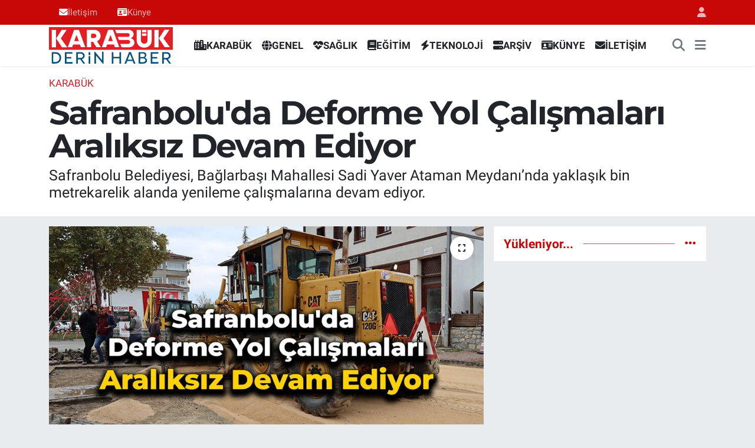

--- FILE ---
content_type: text/html; charset=UTF-8
request_url: https://www.karabukderinhaber.com/safranboluda-deforme-yol-calismalari-araliksiz-devam-ediyor
body_size: 17552
content:
<!DOCTYPE html>
<html lang="tr" data-theme="flow">
<head>
<link rel="dns-prefetch" href="//www.karabukderinhaber.com">
<link rel="dns-prefetch" href="//karabukderinhabercom.teimg.com">
<link rel="dns-prefetch" href="//static.tebilisim.com">
<link rel="dns-prefetch" href="//www.googletagmanager.com">
<link rel="dns-prefetch" href="//cdn2.bildirt.com">
<link rel="dns-prefetch" href="//www.facebook.com">
<link rel="dns-prefetch" href="//www.twitter.com">
<link rel="dns-prefetch" href="//www.instagram.com">
<link rel="dns-prefetch" href="//www.youtube.com">
<link rel="dns-prefetch" href="//api.whatsapp.com">
<link rel="dns-prefetch" href="//x.com">
<link rel="dns-prefetch" href="//www.linkedin.com">
<link rel="dns-prefetch" href="//pinterest.com">
<link rel="dns-prefetch" href="//t.me">
<link rel="dns-prefetch" href="//news.google.com">
<link rel="dns-prefetch" href="//tebilisim.com">
<link rel="dns-prefetch" href="//facebook.com">
<link rel="dns-prefetch" href="//twitter.com">

    <meta charset="utf-8">
<title>Safranbolu&#039;da Deforme Yol Çalışmaları Aralıksız Devam Ediyor - Karabük Derin Haber - Karabük&#039;te doğru haberin adresi</title>
<meta name="description" content="Safranbolu Belediyesi, Bağlarbaşı Mahallesi Sadi Yaver Ataman Meydanı’nda yaklaşık bin metrekarelik alanda yenileme çalışmalarına devam ediyor.">
<meta name="keywords" content="karabük, karabük haber, safranbolu">
<link rel="canonical" href="https://www.karabukderinhaber.com/safranboluda-deforme-yol-calismalari-araliksiz-devam-ediyor">
<meta name="viewport" content="width=device-width,initial-scale=1">
<meta name="X-UA-Compatible" content="IE=edge">
<meta name="robots" content="max-image-preview:large">
<meta name="theme-color" content="#c80707">
<meta name="title" content="Safranbolu&#039;da Deforme Yol Çalışmaları Aralıksız Devam Ediyor">
<meta name="articleSection" content="news">
<meta name="datePublished" content="2023-11-13T14:38:00+03:00">
<meta name="dateModified" content="2023-11-13T14:38:00+03:00">
<meta name="articleAuthor" content="Haber Merkezi">
<meta name="author" content="Haber Merkezi">
<link rel="amphtml" href="https://www.karabukderinhaber.com/safranboluda-deforme-yol-calismalari-araliksiz-devam-ediyor/amp">
<meta property="og:site_name" content="Karabük Derin Haber - Karabük&#039;te Haber&#039;in Doğru Adresi">
<meta property="og:title" content="Safranbolu&#039;da Deforme Yol Çalışmaları Aralıksız Devam Ediyor">
<meta property="og:description" content="Safranbolu Belediyesi, Bağlarbaşı Mahallesi Sadi Yaver Ataman Meydanı’nda yaklaşık bin metrekarelik alanda yenileme çalışmalarına devam ediyor.">
<meta property="og:url" content="https://www.karabukderinhaber.com/safranboluda-deforme-yol-calismalari-araliksiz-devam-ediyor">
<meta property="og:image" content="https://karabukderinhabercom.teimg.com/crop/1280x720/karabukderinhaber-com/uploads/2023/11/safranbolu.jpg">
<meta property="og:image:width" content="1280">
<meta property="og:image:height" content="720">
<meta property="og:image:alt" content="Safranbolu&#039;da Deforme Yol Çalışmaları Aralıksız Devam Ediyor">
<meta property="og:article:published_time" content="2023-11-13T14:38:00+03:00">
<meta property="og:article:modified_time" content="2023-11-13T14:38:00+03:00">
<meta property="og:type" content="article">
<meta name="twitter:card" content="summary_large_image">
<meta name="twitter:site" content="@KrbkDerinHaber">
<meta name="twitter:title" content="Safranbolu&#039;da Deforme Yol Çalışmaları Aralıksız Devam Ediyor">
<meta name="twitter:description" content="Safranbolu Belediyesi, Bağlarbaşı Mahallesi Sadi Yaver Ataman Meydanı’nda yaklaşık bin metrekarelik alanda yenileme çalışmalarına devam ediyor.">
<meta name="twitter:image" content="https://karabukderinhabercom.teimg.com/crop/1280x720/karabukderinhaber-com/uploads/2023/11/safranbolu.jpg">
<meta name="twitter:url" content="https://www.karabukderinhaber.com/safranboluda-deforme-yol-calismalari-araliksiz-devam-ediyor">
<link rel="shortcut icon" type="image/x-icon" href="https://karabukderinhabercom.teimg.com/karabukderinhaber-com/uploads/2023/06/derin-haber-logo-14.jpeg">
<link rel="manifest" href="https://www.karabukderinhaber.com/manifest.json?v=6.6.4" />
<link rel="preload" href="https://static.tebilisim.com/flow/assets/css/font-awesome/fa-solid-900.woff2" as="font" type="font/woff2" crossorigin />
<link rel="preload" href="https://static.tebilisim.com/flow/assets/css/font-awesome/fa-brands-400.woff2" as="font" type="font/woff2" crossorigin />
<link rel="preload" href="https://static.tebilisim.com/flow/vendor/te/fonts/roboto/KFOlCnqEu92Fr1MmEU9fBBc4AMP6lQ.woff2" as="font" type="font/woff2" crossorigin />
<link rel="preload" href="https://static.tebilisim.com/flow/vendor/te/fonts/roboto/KFOlCnqEu92Fr1MmEU9fChc4AMP6lbBP.woff2" as="font" type="font/woff2" crossorigin />
<link rel="preload" href="https://static.tebilisim.com/flow/vendor/te/fonts/roboto/KFOlCnqEu92Fr1MmWUlfBBc4AMP6lQ.woff2" as="font" type="font/woff2" crossorigin />
<link rel="preload" href="https://static.tebilisim.com/flow/vendor/te/fonts/roboto/KFOlCnqEu92Fr1MmWUlfChc4AMP6lbBP.woff2" as="font" type="font/woff2" crossorigin />
<link rel="preload" href="https://static.tebilisim.com/flow/vendor/te/fonts/roboto/KFOmCnqEu92Fr1Mu4mxKKTU1Kg.woff2" as="font" type="font/woff2" crossorigin />
<link rel="preload" href="https://static.tebilisim.com/flow/vendor/te/fonts/roboto/KFOmCnqEu92Fr1Mu7GxKKTU1Kvnz.woff2" as="font" type="font/woff2" crossorigin />

<link rel="preload"
	href="https://static.tebilisim.com/flow/vendor/te/fonts/montserrat/montserrat.woff2"
	as="font" type="font/woff2" crossorigin />

<link rel="preload" as="style" href="https://static.tebilisim.com/flow/vendor/te/fonts/roboto.css?v=6.6.4">
<link rel="stylesheet" href="https://static.tebilisim.com/flow/vendor/te/fonts/roboto.css?v=6.6.4">
<link rel="preload" as="style" href="https://static.tebilisim.com/flow/vendor/te/fonts/montserrat.css?v=6.6.4">
<link rel="stylesheet" href="https://static.tebilisim.com/flow/vendor/te/fonts/montserrat.css?v=6.6.4">

<link rel="preload" as="image" href="https://karabukderinhabercom.teimg.com/crop/1280x720/karabukderinhaber-com/uploads/2023/11/safranbolu.jpg">
<style>:root {
        --te-link-color: #333;
        --te-link-hover-color: #000;
        --te-font: "Roboto";
        --te-secondary-font: "Montserrat";
        --te-h1-font-size: 56px;
        --te-color: #c80707;
        --te-hover-color: #c80707;
        --mm-ocd-width: 85%!important; /*  Mobil Menü Genişliği */
        --swiper-theme-color: var(--te-color)!important;
        --header-13-color: #ffc107;
    }</style><link rel="preload" as="style" href="https://static.tebilisim.com/flow/assets/vendor/bootstrap/css/bootstrap.min.css?v=6.6.4">
<link rel="stylesheet" href="https://static.tebilisim.com/flow/assets/vendor/bootstrap/css/bootstrap.min.css?v=6.6.4">
<link rel="preload" as="style" href="https://static.tebilisim.com/flow/assets/css/app6.6.4.min.css">
<link rel="stylesheet" href="https://static.tebilisim.com/flow/assets/css/app6.6.4.min.css">



<script type="application/ld+json">{"@context":"https:\/\/schema.org","@type":"WebSite","url":"https:\/\/www.karabukderinhaber.com","potentialAction":{"@type":"SearchAction","target":"https:\/\/www.karabukderinhaber.com\/arama?q={query}","query-input":"required name=query"}}</script>

<script type="application/ld+json">{"@context":"https:\/\/schema.org","@type":"NewsMediaOrganization","url":"https:\/\/www.karabukderinhaber.com","name":"Karab\u00fck Derin Haber","logo":"https:\/\/karabukderinhabercom.teimg.com\/karabukderinhaber-com\/uploads\/2023\/06\/karabuk-haber.svg","sameAs":["https:\/\/www.facebook.com\/KarabukDerinHaber","https:\/\/www.twitter.com\/KrbkDerinHaber","https:\/\/www.youtube.com\/KarabukDerinHaberResmi","https:\/\/www.instagram.com\/KarabukDerinHaberr"]}</script>

<script type="application/ld+json">{"@context":"https:\/\/schema.org","@graph":[{"@type":"SiteNavigationElement","name":"Ana Sayfa","url":"https:\/\/www.karabukderinhaber.com","@id":"https:\/\/www.karabukderinhaber.com"},{"@type":"SiteNavigationElement","name":"Genel","url":"https:\/\/www.karabukderinhaber.com\/genel","@id":"https:\/\/www.karabukderinhaber.com\/genel"},{"@type":"SiteNavigationElement","name":"AR\u015e\u0130V","url":"https:\/\/www.karabukderinhaber.com\/arsiv","@id":"https:\/\/www.karabukderinhaber.com\/arsiv"},{"@type":"SiteNavigationElement","name":"TEKNOLOJ\u0130","url":"https:\/\/www.karabukderinhaber.com\/teknoloji","@id":"https:\/\/www.karabukderinhaber.com\/teknoloji"},{"@type":"SiteNavigationElement","name":"E\u011e\u0130T\u0130M","url":"https:\/\/www.karabukderinhaber.com\/egitim","@id":"https:\/\/www.karabukderinhaber.com\/egitim"},{"@type":"SiteNavigationElement","name":"SA\u011eLIK","url":"https:\/\/www.karabukderinhaber.com\/saglik","@id":"https:\/\/www.karabukderinhaber.com\/saglik"},{"@type":"SiteNavigationElement","name":"KARAB\u00dcK","url":"https:\/\/www.karabukderinhaber.com\/karabuk","@id":"https:\/\/www.karabukderinhaber.com\/karabuk"},{"@type":"SiteNavigationElement","name":"T\u00dcRK\u0130YE","url":"https:\/\/www.karabukderinhaber.com\/turkiye","@id":"https:\/\/www.karabukderinhaber.com\/turkiye"},{"@type":"SiteNavigationElement","name":"YA\u015eAM","url":"https:\/\/www.karabukderinhaber.com\/yasam","@id":"https:\/\/www.karabukderinhaber.com\/yasam"},{"@type":"SiteNavigationElement","name":"K\u00dcLT\u00dcR - SANAT","url":"https:\/\/www.karabukderinhaber.com\/kultur-sanat","@id":"https:\/\/www.karabukderinhaber.com\/kultur-sanat"},{"@type":"SiteNavigationElement","name":"YEREL","url":"https:\/\/www.karabukderinhaber.com\/yerel","@id":"https:\/\/www.karabukderinhaber.com\/yerel"},{"@type":"SiteNavigationElement","name":"D\u0130\u011eER","url":"https:\/\/www.karabukderinhaber.com\/diger","@id":"https:\/\/www.karabukderinhaber.com\/diger"},{"@type":"SiteNavigationElement","name":"R\u00d6PORTAJ","url":"https:\/\/www.karabukderinhaber.com\/roportaj","@id":"https:\/\/www.karabukderinhaber.com\/roportaj"},{"@type":"SiteNavigationElement","name":"B\u0130YOGRAF\u0130","url":"https:\/\/www.karabukderinhaber.com\/biyografi","@id":"https:\/\/www.karabukderinhaber.com\/biyografi"},{"@type":"SiteNavigationElement","name":"YA\u015eAM KO\u00c7U","url":"https:\/\/www.karabukderinhaber.com\/yasam-kocu","@id":"https:\/\/www.karabukderinhaber.com\/yasam-kocu"},{"@type":"SiteNavigationElement","name":"BARTIN","url":"https:\/\/www.karabukderinhaber.com\/bartin","@id":"https:\/\/www.karabukderinhaber.com\/bartin"},{"@type":"SiteNavigationElement","name":"\u00dcN\u0130VERS\u0130TE","url":"https:\/\/www.karabukderinhaber.com\/universite","@id":"https:\/\/www.karabukderinhaber.com\/universite"},{"@type":"SiteNavigationElement","name":"KADIN","url":"https:\/\/www.karabukderinhaber.com\/kadin","@id":"https:\/\/www.karabukderinhaber.com\/kadin"},{"@type":"SiteNavigationElement","name":"B\u00d6LGE","url":"https:\/\/www.karabukderinhaber.com\/bolge","@id":"https:\/\/www.karabukderinhaber.com\/bolge"},{"@type":"SiteNavigationElement","name":"EKONOM\u0130","url":"https:\/\/www.karabukderinhaber.com\/ekonomi","@id":"https:\/\/www.karabukderinhaber.com\/ekonomi"},{"@type":"SiteNavigationElement","name":"SPOR","url":"https:\/\/www.karabukderinhaber.com\/spor","@id":"https:\/\/www.karabukderinhaber.com\/spor"},{"@type":"SiteNavigationElement","name":"KB\u00dc HABER","url":"https:\/\/www.karabukderinhaber.com\/kbu-haber","@id":"https:\/\/www.karabukderinhaber.com\/kbu-haber"},{"@type":"SiteNavigationElement","name":"WHATSAPP HABER","url":"https:\/\/www.karabukderinhaber.com\/whatsapp-haber","@id":"https:\/\/www.karabukderinhaber.com\/whatsapp-haber"},{"@type":"SiteNavigationElement","name":"MAGAZ\u0130N","url":"https:\/\/www.karabukderinhaber.com\/magazin","@id":"https:\/\/www.karabukderinhaber.com\/magazin"},{"@type":"SiteNavigationElement","name":"KAMPANYA","url":"https:\/\/www.karabukderinhaber.com\/kampanya","@id":"https:\/\/www.karabukderinhaber.com\/kampanya"},{"@type":"SiteNavigationElement","name":"G\u00dcNCEL","url":"https:\/\/www.karabukderinhaber.com\/guncel","@id":"https:\/\/www.karabukderinhaber.com\/guncel"},{"@type":"SiteNavigationElement","name":"FOTO GALER\u0130","url":"https:\/\/www.karabukderinhaber.com\/foto-galeri","@id":"https:\/\/www.karabukderinhaber.com\/foto-galeri"},{"@type":"SiteNavigationElement","name":"V\u0130DEOLU HABERLER","url":"https:\/\/www.karabukderinhaber.com\/videolu-haberler","@id":"https:\/\/www.karabukderinhaber.com\/videolu-haberler"},{"@type":"SiteNavigationElement","name":"V\u0130ZYONDAK\u0130LER","url":"https:\/\/www.karabukderinhaber.com\/vizyondakiler","@id":"https:\/\/www.karabukderinhaber.com\/vizyondakiler"},{"@type":"SiteNavigationElement","name":"Man\u015fet Yan\u0131 Reklam","url":"https:\/\/www.karabukderinhaber.com\/manset-yani-reklam","@id":"https:\/\/www.karabukderinhaber.com\/manset-yani-reklam"},{"@type":"SiteNavigationElement","name":"Asayi\u015f","url":"https:\/\/www.karabukderinhaber.com\/asayis","@id":"https:\/\/www.karabukderinhaber.com\/asayis"},{"@type":"SiteNavigationElement","name":"\u00c7evre","url":"https:\/\/www.karabukderinhaber.com\/cevre","@id":"https:\/\/www.karabukderinhaber.com\/cevre"},{"@type":"SiteNavigationElement","name":"Haberde insan","url":"https:\/\/www.karabukderinhaber.com\/haberde-insan","@id":"https:\/\/www.karabukderinhaber.com\/haberde-insan"},{"@type":"SiteNavigationElement","name":"Bilim ve teknoloji","url":"https:\/\/www.karabukderinhaber.com\/bilim-ve-teknoloji","@id":"https:\/\/www.karabukderinhaber.com\/bilim-ve-teknoloji"},{"@type":"SiteNavigationElement","url":"https:\/\/www.karabukderinhaber.com\/1690445413","@id":"https:\/\/www.karabukderinhaber.com\/1690445413"},{"@type":"SiteNavigationElement","url":"https:\/\/www.karabukderinhaber.com\/1690452955","@id":"https:\/\/www.karabukderinhaber.com\/1690452955"},{"@type":"SiteNavigationElement","url":"https:\/\/www.karabukderinhaber.com\/1690532128","@id":"https:\/\/www.karabukderinhaber.com\/1690532128"},{"@type":"SiteNavigationElement","url":"https:\/\/www.karabukderinhaber.com\/1690532414","@id":"https:\/\/www.karabukderinhaber.com\/1690532414"},{"@type":"SiteNavigationElement","url":"https:\/\/www.karabukderinhaber.com\/1690532715","@id":"https:\/\/www.karabukderinhaber.com\/1690532715"},{"@type":"SiteNavigationElement","url":"https:\/\/www.karabukderinhaber.com\/1690533030","@id":"https:\/\/www.karabukderinhaber.com\/1690533030"},{"@type":"SiteNavigationElement","url":"https:\/\/www.karabukderinhaber.com\/1690533314","@id":"https:\/\/www.karabukderinhaber.com\/1690533314"},{"@type":"SiteNavigationElement","url":"https:\/\/www.karabukderinhaber.com\/1690533614","@id":"https:\/\/www.karabukderinhaber.com\/1690533614"},{"@type":"SiteNavigationElement","url":"https:\/\/www.karabukderinhaber.com\/1690582813","@id":"https:\/\/www.karabukderinhaber.com\/1690582813"},{"@type":"SiteNavigationElement","url":"https:\/\/www.karabukderinhaber.com\/1690583114","@id":"https:\/\/www.karabukderinhaber.com\/1690583114"},{"@type":"SiteNavigationElement","url":"https:\/\/www.karabukderinhaber.com\/1690583425","@id":"https:\/\/www.karabukderinhaber.com\/1690583425"},{"@type":"SiteNavigationElement","url":"https:\/\/www.karabukderinhaber.com\/1690583713","@id":"https:\/\/www.karabukderinhaber.com\/1690583713"},{"@type":"SiteNavigationElement","url":"https:\/\/www.karabukderinhaber.com\/1690584013","@id":"https:\/\/www.karabukderinhaber.com\/1690584013"},{"@type":"SiteNavigationElement","url":"https:\/\/www.karabukderinhaber.com\/1690584323","@id":"https:\/\/www.karabukderinhaber.com\/1690584323"},{"@type":"SiteNavigationElement","url":"https:\/\/www.karabukderinhaber.com\/1690584613","@id":"https:\/\/www.karabukderinhaber.com\/1690584613"},{"@type":"SiteNavigationElement","url":"https:\/\/www.karabukderinhaber.com\/1690584912","@id":"https:\/\/www.karabukderinhaber.com\/1690584912"},{"@type":"SiteNavigationElement","url":"https:\/\/www.karabukderinhaber.com\/1690585229","@id":"https:\/\/www.karabukderinhaber.com\/1690585229"},{"@type":"SiteNavigationElement","url":"https:\/\/www.karabukderinhaber.com\/1690585513","@id":"https:\/\/www.karabukderinhaber.com\/1690585513"},{"@type":"SiteNavigationElement","url":"https:\/\/www.karabukderinhaber.com\/1690585813","@id":"https:\/\/www.karabukderinhaber.com\/1690585813"},{"@type":"SiteNavigationElement","url":"https:\/\/www.karabukderinhaber.com\/1690586122","@id":"https:\/\/www.karabukderinhaber.com\/1690586122"},{"@type":"SiteNavigationElement","url":"https:\/\/www.karabukderinhaber.com\/1690586414","@id":"https:\/\/www.karabukderinhaber.com\/1690586414"},{"@type":"SiteNavigationElement","url":"https:\/\/www.karabukderinhaber.com\/1690586713","@id":"https:\/\/www.karabukderinhaber.com\/1690586713"},{"@type":"SiteNavigationElement","url":"https:\/\/www.karabukderinhaber.com\/1690587026","@id":"https:\/\/www.karabukderinhaber.com\/1690587026"},{"@type":"SiteNavigationElement","url":"https:\/\/www.karabukderinhaber.com\/1690587313","@id":"https:\/\/www.karabukderinhaber.com\/1690587313"},{"@type":"SiteNavigationElement","url":"https:\/\/www.karabukderinhaber.com\/1690587614","@id":"https:\/\/www.karabukderinhaber.com\/1690587614"},{"@type":"SiteNavigationElement","url":"https:\/\/www.karabukderinhaber.com\/1690587923","@id":"https:\/\/www.karabukderinhaber.com\/1690587923"},{"@type":"SiteNavigationElement","url":"https:\/\/www.karabukderinhaber.com\/1690588213","@id":"https:\/\/www.karabukderinhaber.com\/1690588213"},{"@type":"SiteNavigationElement","url":"https:\/\/www.karabukderinhaber.com\/1690588513","@id":"https:\/\/www.karabukderinhaber.com\/1690588513"},{"@type":"SiteNavigationElement","url":"https:\/\/www.karabukderinhaber.com\/1690588840","@id":"https:\/\/www.karabukderinhaber.com\/1690588840"},{"@type":"SiteNavigationElement","url":"https:\/\/www.karabukderinhaber.com\/1690589112","@id":"https:\/\/www.karabukderinhaber.com\/1690589112"},{"@type":"SiteNavigationElement","url":"https:\/\/www.karabukderinhaber.com\/1690589413","@id":"https:\/\/www.karabukderinhaber.com\/1690589413"},{"@type":"SiteNavigationElement","url":"https:\/\/www.karabukderinhaber.com\/1690589723","@id":"https:\/\/www.karabukderinhaber.com\/1690589723"},{"@type":"SiteNavigationElement","url":"https:\/\/www.karabukderinhaber.com\/1690590013","@id":"https:\/\/www.karabukderinhaber.com\/1690590013"},{"@type":"SiteNavigationElement","url":"https:\/\/www.karabukderinhaber.com\/1690590312","@id":"https:\/\/www.karabukderinhaber.com\/1690590312"},{"@type":"SiteNavigationElement","url":"https:\/\/www.karabukderinhaber.com\/1690590629","@id":"https:\/\/www.karabukderinhaber.com\/1690590629"},{"@type":"SiteNavigationElement","url":"https:\/\/www.karabukderinhaber.com\/1690590913","@id":"https:\/\/www.karabukderinhaber.com\/1690590913"},{"@type":"SiteNavigationElement","url":"https:\/\/www.karabukderinhaber.com\/1690591215","@id":"https:\/\/www.karabukderinhaber.com\/1690591215"},{"@type":"SiteNavigationElement","url":"https:\/\/www.karabukderinhaber.com\/1690591813","@id":"https:\/\/www.karabukderinhaber.com\/1690591813"},{"@type":"SiteNavigationElement","url":"https:\/\/www.karabukderinhaber.com\/1690592115","@id":"https:\/\/www.karabukderinhaber.com\/1690592115"},{"@type":"SiteNavigationElement","url":"https:\/\/www.karabukderinhaber.com\/1690592430","@id":"https:\/\/www.karabukderinhaber.com\/1690592430"},{"@type":"SiteNavigationElement","url":"https:\/\/www.karabukderinhaber.com\/1690592714","@id":"https:\/\/www.karabukderinhaber.com\/1690592714"},{"@type":"SiteNavigationElement","url":"https:\/\/www.karabukderinhaber.com\/1690593015","@id":"https:\/\/www.karabukderinhaber.com\/1690593015"},{"@type":"SiteNavigationElement","url":"https:\/\/www.karabukderinhaber.com\/1690593325","@id":"https:\/\/www.karabukderinhaber.com\/1690593325"},{"@type":"SiteNavigationElement","url":"https:\/\/www.karabukderinhaber.com\/1690593614","@id":"https:\/\/www.karabukderinhaber.com\/1690593614"},{"@type":"SiteNavigationElement","url":"https:\/\/www.karabukderinhaber.com\/1690593914","@id":"https:\/\/www.karabukderinhaber.com\/1690593914"},{"@type":"SiteNavigationElement","url":"https:\/\/www.karabukderinhaber.com\/1690594228","@id":"https:\/\/www.karabukderinhaber.com\/1690594228"},{"@type":"SiteNavigationElement","url":"https:\/\/www.karabukderinhaber.com\/1690594513","@id":"https:\/\/www.karabukderinhaber.com\/1690594513"},{"@type":"SiteNavigationElement","url":"https:\/\/www.karabukderinhaber.com\/1690594814","@id":"https:\/\/www.karabukderinhaber.com\/1690594814"},{"@type":"SiteNavigationElement","url":"https:\/\/www.karabukderinhaber.com\/1690595124","@id":"https:\/\/www.karabukderinhaber.com\/1690595124"},{"@type":"SiteNavigationElement","url":"https:\/\/www.karabukderinhaber.com\/1690595415","@id":"https:\/\/www.karabukderinhaber.com\/1690595415"},{"@type":"SiteNavigationElement","url":"https:\/\/www.karabukderinhaber.com\/1690595713","@id":"https:\/\/www.karabukderinhaber.com\/1690595713"},{"@type":"SiteNavigationElement","url":"https:\/\/www.karabukderinhaber.com\/1690596030","@id":"https:\/\/www.karabukderinhaber.com\/1690596030"},{"@type":"SiteNavigationElement","url":"https:\/\/www.karabukderinhaber.com\/1690596313","@id":"https:\/\/www.karabukderinhaber.com\/1690596313"},{"@type":"SiteNavigationElement","url":"https:\/\/www.karabukderinhaber.com\/1690596615","@id":"https:\/\/www.karabukderinhaber.com\/1690596615"},{"@type":"SiteNavigationElement","url":"https:\/\/www.karabukderinhaber.com\/1690596924","@id":"https:\/\/www.karabukderinhaber.com\/1690596924"},{"@type":"SiteNavigationElement","url":"https:\/\/www.karabukderinhaber.com\/1690597214","@id":"https:\/\/www.karabukderinhaber.com\/1690597214"},{"@type":"SiteNavigationElement","url":"https:\/\/www.karabukderinhaber.com\/1690597513","@id":"https:\/\/www.karabukderinhaber.com\/1690597513"},{"@type":"SiteNavigationElement","url":"https:\/\/www.karabukderinhaber.com\/1690597845","@id":"https:\/\/www.karabukderinhaber.com\/1690597845"},{"@type":"SiteNavigationElement","url":"https:\/\/www.karabukderinhaber.com\/1690598114","@id":"https:\/\/www.karabukderinhaber.com\/1690598114"},{"@type":"SiteNavigationElement","url":"https:\/\/www.karabukderinhaber.com\/1690598414","@id":"https:\/\/www.karabukderinhaber.com\/1690598414"},{"@type":"SiteNavigationElement","url":"https:\/\/www.karabukderinhaber.com\/1690598728","@id":"https:\/\/www.karabukderinhaber.com\/1690598728"},{"@type":"SiteNavigationElement","url":"https:\/\/www.karabukderinhaber.com\/1690599015","@id":"https:\/\/www.karabukderinhaber.com\/1690599015"},{"@type":"SiteNavigationElement","url":"https:\/\/www.karabukderinhaber.com\/1690599314","@id":"https:\/\/www.karabukderinhaber.com\/1690599314"},{"@type":"SiteNavigationElement","url":"https:\/\/www.karabukderinhaber.com\/1690599642","@id":"https:\/\/www.karabukderinhaber.com\/1690599642"},{"@type":"SiteNavigationElement","url":"https:\/\/www.karabukderinhaber.com\/1690599916","@id":"https:\/\/www.karabukderinhaber.com\/1690599916"},{"@type":"SiteNavigationElement","url":"https:\/\/www.karabukderinhaber.com\/1690600215","@id":"https:\/\/www.karabukderinhaber.com\/1690600215"},{"@type":"SiteNavigationElement","url":"https:\/\/www.karabukderinhaber.com\/1690600526","@id":"https:\/\/www.karabukderinhaber.com\/1690600526"},{"@type":"SiteNavigationElement","url":"https:\/\/www.karabukderinhaber.com\/1690600813","@id":"https:\/\/www.karabukderinhaber.com\/1690600813"},{"@type":"SiteNavigationElement","url":"https:\/\/www.karabukderinhaber.com\/1690601114","@id":"https:\/\/www.karabukderinhaber.com\/1690601114"},{"@type":"SiteNavigationElement","url":"https:\/\/www.karabukderinhaber.com\/1690601428","@id":"https:\/\/www.karabukderinhaber.com\/1690601428"},{"@type":"SiteNavigationElement","url":"https:\/\/www.karabukderinhaber.com\/1690601714","@id":"https:\/\/www.karabukderinhaber.com\/1690601714"},{"@type":"SiteNavigationElement","url":"https:\/\/www.karabukderinhaber.com\/1690602015","@id":"https:\/\/www.karabukderinhaber.com\/1690602015"},{"@type":"SiteNavigationElement","url":"https:\/\/www.karabukderinhaber.com\/1690602330","@id":"https:\/\/www.karabukderinhaber.com\/1690602330"},{"@type":"SiteNavigationElement","url":"https:\/\/www.karabukderinhaber.com\/1690602614","@id":"https:\/\/www.karabukderinhaber.com\/1690602614"},{"@type":"SiteNavigationElement","url":"https:\/\/www.karabukderinhaber.com\/1690602915","@id":"https:\/\/www.karabukderinhaber.com\/1690602915"},{"@type":"SiteNavigationElement","url":"https:\/\/www.karabukderinhaber.com\/1690603234","@id":"https:\/\/www.karabukderinhaber.com\/1690603234"},{"@type":"SiteNavigationElement","url":"https:\/\/www.karabukderinhaber.com\/1690603514","@id":"https:\/\/www.karabukderinhaber.com\/1690603514"},{"@type":"SiteNavigationElement","url":"https:\/\/www.karabukderinhaber.com\/1690603814","@id":"https:\/\/www.karabukderinhaber.com\/1690603814"},{"@type":"SiteNavigationElement","url":"https:\/\/www.karabukderinhaber.com\/1690604129","@id":"https:\/\/www.karabukderinhaber.com\/1690604129"},{"@type":"SiteNavigationElement","url":"https:\/\/www.karabukderinhaber.com\/1690604413","@id":"https:\/\/www.karabukderinhaber.com\/1690604413"},{"@type":"SiteNavigationElement","url":"https:\/\/www.karabukderinhaber.com\/1690604714","@id":"https:\/\/www.karabukderinhaber.com\/1690604714"},{"@type":"SiteNavigationElement","url":"https:\/\/www.karabukderinhaber.com\/1690605029","@id":"https:\/\/www.karabukderinhaber.com\/1690605029"},{"@type":"SiteNavigationElement","url":"https:\/\/www.karabukderinhaber.com\/1690605314","@id":"https:\/\/www.karabukderinhaber.com\/1690605314"},{"@type":"SiteNavigationElement","url":"https:\/\/www.karabukderinhaber.com\/1690605614","@id":"https:\/\/www.karabukderinhaber.com\/1690605614"},{"@type":"SiteNavigationElement","url":"https:\/\/www.karabukderinhaber.com\/1690605930","@id":"https:\/\/www.karabukderinhaber.com\/1690605930"},{"@type":"SiteNavigationElement","url":"https:\/\/www.karabukderinhaber.com\/1690606215","@id":"https:\/\/www.karabukderinhaber.com\/1690606215"},{"@type":"SiteNavigationElement","url":"https:\/\/www.karabukderinhaber.com\/1690606514","@id":"https:\/\/www.karabukderinhaber.com\/1690606514"},{"@type":"SiteNavigationElement","url":"https:\/\/www.karabukderinhaber.com\/1690606837","@id":"https:\/\/www.karabukderinhaber.com\/1690606837"},{"@type":"SiteNavigationElement","url":"https:\/\/www.karabukderinhaber.com\/1690607114","@id":"https:\/\/www.karabukderinhaber.com\/1690607114"},{"@type":"SiteNavigationElement","url":"https:\/\/www.karabukderinhaber.com\/1690607415","@id":"https:\/\/www.karabukderinhaber.com\/1690607415"},{"@type":"SiteNavigationElement","url":"https:\/\/www.karabukderinhaber.com\/1690607729","@id":"https:\/\/www.karabukderinhaber.com\/1690607729"},{"@type":"SiteNavigationElement","url":"https:\/\/www.karabukderinhaber.com\/1690608014","@id":"https:\/\/www.karabukderinhaber.com\/1690608014"},{"@type":"SiteNavigationElement","url":"https:\/\/www.karabukderinhaber.com\/1690608314","@id":"https:\/\/www.karabukderinhaber.com\/1690608314"},{"@type":"SiteNavigationElement","url":"https:\/\/www.karabukderinhaber.com\/1690608632","@id":"https:\/\/www.karabukderinhaber.com\/1690608632"},{"@type":"SiteNavigationElement","url":"https:\/\/www.karabukderinhaber.com\/1690608914","@id":"https:\/\/www.karabukderinhaber.com\/1690608914"},{"@type":"SiteNavigationElement","url":"https:\/\/www.karabukderinhaber.com\/1690609214","@id":"https:\/\/www.karabukderinhaber.com\/1690609214"},{"@type":"SiteNavigationElement","url":"https:\/\/www.karabukderinhaber.com\/1690609529","@id":"https:\/\/www.karabukderinhaber.com\/1690609529"},{"@type":"SiteNavigationElement","url":"https:\/\/www.karabukderinhaber.com\/1690609815","@id":"https:\/\/www.karabukderinhaber.com\/1690609815"},{"@type":"SiteNavigationElement","url":"https:\/\/www.karabukderinhaber.com\/1690610114","@id":"https:\/\/www.karabukderinhaber.com\/1690610114"},{"@type":"SiteNavigationElement","url":"https:\/\/www.karabukderinhaber.com\/1690610491","@id":"https:\/\/www.karabukderinhaber.com\/1690610491"},{"@type":"SiteNavigationElement","url":"https:\/\/www.karabukderinhaber.com\/1690610715","@id":"https:\/\/www.karabukderinhaber.com\/1690610715"},{"@type":"SiteNavigationElement","url":"https:\/\/www.karabukderinhaber.com\/1690611015","@id":"https:\/\/www.karabukderinhaber.com\/1690611015"},{"@type":"SiteNavigationElement","url":"https:\/\/www.karabukderinhaber.com\/1690611335","@id":"https:\/\/www.karabukderinhaber.com\/1690611335"},{"@type":"SiteNavigationElement","url":"https:\/\/www.karabukderinhaber.com\/1690611613","@id":"https:\/\/www.karabukderinhaber.com\/1690611613"},{"@type":"SiteNavigationElement","url":"https:\/\/www.karabukderinhaber.com\/1690611914","@id":"https:\/\/www.karabukderinhaber.com\/1690611914"},{"@type":"SiteNavigationElement","url":"https:\/\/www.karabukderinhaber.com\/1690612229","@id":"https:\/\/www.karabukderinhaber.com\/1690612229"},{"@type":"SiteNavigationElement","url":"https:\/\/www.karabukderinhaber.com\/1690612514","@id":"https:\/\/www.karabukderinhaber.com\/1690612514"},{"@type":"SiteNavigationElement","url":"https:\/\/www.karabukderinhaber.com\/1690612814","@id":"https:\/\/www.karabukderinhaber.com\/1690612814"},{"@type":"SiteNavigationElement","url":"https:\/\/www.karabukderinhaber.com\/1690613129","@id":"https:\/\/www.karabukderinhaber.com\/1690613129"},{"@type":"SiteNavigationElement","url":"https:\/\/www.karabukderinhaber.com\/1690613413","@id":"https:\/\/www.karabukderinhaber.com\/1690613413"},{"@type":"SiteNavigationElement","url":"https:\/\/www.karabukderinhaber.com\/1690613715","@id":"https:\/\/www.karabukderinhaber.com\/1690613715"},{"@type":"SiteNavigationElement","url":"https:\/\/www.karabukderinhaber.com\/1690614039","@id":"https:\/\/www.karabukderinhaber.com\/1690614039"},{"@type":"SiteNavigationElement","url":"https:\/\/www.karabukderinhaber.com\/1690614316","@id":"https:\/\/www.karabukderinhaber.com\/1690614316"},{"@type":"SiteNavigationElement","url":"https:\/\/www.karabukderinhaber.com\/1690614614","@id":"https:\/\/www.karabukderinhaber.com\/1690614614"},{"@type":"SiteNavigationElement","url":"https:\/\/www.karabukderinhaber.com\/1690614939","@id":"https:\/\/www.karabukderinhaber.com\/1690614939"},{"@type":"SiteNavigationElement","url":"https:\/\/www.karabukderinhaber.com\/1690615215","@id":"https:\/\/www.karabukderinhaber.com\/1690615215"},{"@type":"SiteNavigationElement","url":"https:\/\/www.karabukderinhaber.com\/1690615515","@id":"https:\/\/www.karabukderinhaber.com\/1690615515"},{"@type":"SiteNavigationElement","url":"https:\/\/www.karabukderinhaber.com\/1690615837","@id":"https:\/\/www.karabukderinhaber.com\/1690615837"},{"@type":"SiteNavigationElement","url":"https:\/\/www.karabukderinhaber.com\/1690616115","@id":"https:\/\/www.karabukderinhaber.com\/1690616115"},{"@type":"SiteNavigationElement","url":"https:\/\/www.karabukderinhaber.com\/1690616414","@id":"https:\/\/www.karabukderinhaber.com\/1690616414"},{"@type":"SiteNavigationElement","url":"https:\/\/www.karabukderinhaber.com\/1690616732","@id":"https:\/\/www.karabukderinhaber.com\/1690616732"},{"@type":"SiteNavigationElement","url":"https:\/\/www.karabukderinhaber.com\/1690617014","@id":"https:\/\/www.karabukderinhaber.com\/1690617014"},{"@type":"SiteNavigationElement","url":"https:\/\/www.karabukderinhaber.com\/1690617315","@id":"https:\/\/www.karabukderinhaber.com\/1690617315"},{"@type":"SiteNavigationElement","url":"https:\/\/www.karabukderinhaber.com\/1690617681","@id":"https:\/\/www.karabukderinhaber.com\/1690617681"},{"@type":"SiteNavigationElement","url":"https:\/\/www.karabukderinhaber.com\/1690617915","@id":"https:\/\/www.karabukderinhaber.com\/1690617915"},{"@type":"SiteNavigationElement","url":"https:\/\/www.karabukderinhaber.com\/1690618215","@id":"https:\/\/www.karabukderinhaber.com\/1690618215"},{"@type":"SiteNavigationElement","url":"https:\/\/www.karabukderinhaber.com\/1690618534","@id":"https:\/\/www.karabukderinhaber.com\/1690618534"},{"@type":"SiteNavigationElement","url":"https:\/\/www.karabukderinhaber.com\/1690665616","@id":"https:\/\/www.karabukderinhaber.com\/1690665616"},{"@type":"SiteNavigationElement","url":"https:\/\/www.karabukderinhaber.com\/1690665915","@id":"https:\/\/www.karabukderinhaber.com\/1690665915"},{"@type":"SiteNavigationElement","url":"https:\/\/www.karabukderinhaber.com\/1690666227","@id":"https:\/\/www.karabukderinhaber.com\/1690666227"},{"@type":"SiteNavigationElement","url":"https:\/\/www.karabukderinhaber.com\/1690666515","@id":"https:\/\/www.karabukderinhaber.com\/1690666515"},{"@type":"SiteNavigationElement","url":"https:\/\/www.karabukderinhaber.com\/1690666815","@id":"https:\/\/www.karabukderinhaber.com\/1690666815"},{"@type":"SiteNavigationElement","url":"https:\/\/www.karabukderinhaber.com\/1690667126","@id":"https:\/\/www.karabukderinhaber.com\/1690667126"},{"@type":"SiteNavigationElement","url":"https:\/\/www.karabukderinhaber.com\/1690667416","@id":"https:\/\/www.karabukderinhaber.com\/1690667416"},{"@type":"SiteNavigationElement","url":"https:\/\/www.karabukderinhaber.com\/1690667715","@id":"https:\/\/www.karabukderinhaber.com\/1690667715"},{"@type":"SiteNavigationElement","url":"https:\/\/www.karabukderinhaber.com\/1690668038","@id":"https:\/\/www.karabukderinhaber.com\/1690668038"},{"@type":"SiteNavigationElement","url":"https:\/\/www.karabukderinhaber.com\/1690668315","@id":"https:\/\/www.karabukderinhaber.com\/1690668315"},{"@type":"SiteNavigationElement","url":"https:\/\/www.karabukderinhaber.com\/1690668615","@id":"https:\/\/www.karabukderinhaber.com\/1690668615"},{"@type":"SiteNavigationElement","url":"https:\/\/www.karabukderinhaber.com\/1690668929","@id":"https:\/\/www.karabukderinhaber.com\/1690668929"},{"@type":"SiteNavigationElement","url":"https:\/\/www.karabukderinhaber.com\/1690669214","@id":"https:\/\/www.karabukderinhaber.com\/1690669214"},{"@type":"SiteNavigationElement","url":"https:\/\/www.karabukderinhaber.com\/1690669514","@id":"https:\/\/www.karabukderinhaber.com\/1690669514"},{"@type":"SiteNavigationElement","url":"https:\/\/www.karabukderinhaber.com\/1690669834","@id":"https:\/\/www.karabukderinhaber.com\/1690669834"},{"@type":"SiteNavigationElement","url":"https:\/\/www.karabukderinhaber.com\/1690670114","@id":"https:\/\/www.karabukderinhaber.com\/1690670114"},{"@type":"SiteNavigationElement","url":"https:\/\/www.karabukderinhaber.com\/1690670414","@id":"https:\/\/www.karabukderinhaber.com\/1690670414"},{"@type":"SiteNavigationElement","url":"https:\/\/www.karabukderinhaber.com\/1690670728","@id":"https:\/\/www.karabukderinhaber.com\/1690670728"},{"@type":"SiteNavigationElement","url":"https:\/\/www.karabukderinhaber.com\/1690671013","@id":"https:\/\/www.karabukderinhaber.com\/1690671013"},{"@type":"SiteNavigationElement","url":"https:\/\/www.karabukderinhaber.com\/1690671315","@id":"https:\/\/www.karabukderinhaber.com\/1690671315"},{"@type":"SiteNavigationElement","url":"https:\/\/www.karabukderinhaber.com\/1690671640","@id":"https:\/\/www.karabukderinhaber.com\/1690671640"},{"@type":"SiteNavigationElement","url":"https:\/\/www.karabukderinhaber.com\/1690671915","@id":"https:\/\/www.karabukderinhaber.com\/1690671915"},{"@type":"SiteNavigationElement","url":"https:\/\/www.karabukderinhaber.com\/1690672215","@id":"https:\/\/www.karabukderinhaber.com\/1690672215"},{"@type":"SiteNavigationElement","url":"https:\/\/www.karabukderinhaber.com\/1690672526","@id":"https:\/\/www.karabukderinhaber.com\/1690672526"},{"@type":"SiteNavigationElement","url":"https:\/\/www.karabukderinhaber.com\/1690672814","@id":"https:\/\/www.karabukderinhaber.com\/1690672814"},{"@type":"SiteNavigationElement","url":"https:\/\/www.karabukderinhaber.com\/1690673114","@id":"https:\/\/www.karabukderinhaber.com\/1690673114"},{"@type":"SiteNavigationElement","url":"https:\/\/www.karabukderinhaber.com\/1690673429","@id":"https:\/\/www.karabukderinhaber.com\/1690673429"},{"@type":"SiteNavigationElement","url":"https:\/\/www.karabukderinhaber.com\/1690673713","@id":"https:\/\/www.karabukderinhaber.com\/1690673713"},{"@type":"SiteNavigationElement","url":"https:\/\/www.karabukderinhaber.com\/1690674014","@id":"https:\/\/www.karabukderinhaber.com\/1690674014"},{"@type":"SiteNavigationElement","url":"https:\/\/www.karabukderinhaber.com\/1690674338","@id":"https:\/\/www.karabukderinhaber.com\/1690674338"},{"@type":"SiteNavigationElement","url":"https:\/\/www.karabukderinhaber.com\/1690674615","@id":"https:\/\/www.karabukderinhaber.com\/1690674615"},{"@type":"SiteNavigationElement","url":"https:\/\/www.karabukderinhaber.com\/1690674914","@id":"https:\/\/www.karabukderinhaber.com\/1690674914"},{"@type":"SiteNavigationElement","url":"https:\/\/www.karabukderinhaber.com\/1690675242","@id":"https:\/\/www.karabukderinhaber.com\/1690675242"},{"@type":"SiteNavigationElement","url":"https:\/\/www.karabukderinhaber.com\/1690675515","@id":"https:\/\/www.karabukderinhaber.com\/1690675515"},{"@type":"SiteNavigationElement","url":"https:\/\/www.karabukderinhaber.com\/1690675814","@id":"https:\/\/www.karabukderinhaber.com\/1690675814"},{"@type":"SiteNavigationElement","url":"https:\/\/www.karabukderinhaber.com\/1690676130","@id":"https:\/\/www.karabukderinhaber.com\/1690676130"},{"@type":"SiteNavigationElement","url":"https:\/\/www.karabukderinhaber.com\/1690676415","@id":"https:\/\/www.karabukderinhaber.com\/1690676415"},{"@type":"SiteNavigationElement","url":"https:\/\/www.karabukderinhaber.com\/1690676714","@id":"https:\/\/www.karabukderinhaber.com\/1690676714"},{"@type":"SiteNavigationElement","url":"https:\/\/www.karabukderinhaber.com\/1690677030","@id":"https:\/\/www.karabukderinhaber.com\/1690677030"},{"@type":"SiteNavigationElement","url":"https:\/\/www.karabukderinhaber.com\/1690677315","@id":"https:\/\/www.karabukderinhaber.com\/1690677315"},{"@type":"SiteNavigationElement","url":"https:\/\/www.karabukderinhaber.com\/1690677615","@id":"https:\/\/www.karabukderinhaber.com\/1690677615"},{"@type":"SiteNavigationElement","url":"https:\/\/www.karabukderinhaber.com\/1690677932","@id":"https:\/\/www.karabukderinhaber.com\/1690677932"},{"@type":"SiteNavigationElement","url":"https:\/\/www.karabukderinhaber.com\/1690678215","@id":"https:\/\/www.karabukderinhaber.com\/1690678215"},{"@type":"SiteNavigationElement","url":"https:\/\/www.karabukderinhaber.com\/1690678515","@id":"https:\/\/www.karabukderinhaber.com\/1690678515"},{"@type":"SiteNavigationElement","url":"https:\/\/www.karabukderinhaber.com\/1690678850","@id":"https:\/\/www.karabukderinhaber.com\/1690678850"},{"@type":"SiteNavigationElement","url":"https:\/\/www.karabukderinhaber.com\/1690679114","@id":"https:\/\/www.karabukderinhaber.com\/1690679114"},{"@type":"SiteNavigationElement","url":"https:\/\/www.karabukderinhaber.com\/1690679415","@id":"https:\/\/www.karabukderinhaber.com\/1690679415"},{"@type":"SiteNavigationElement","url":"https:\/\/www.karabukderinhaber.com\/1690679733","@id":"https:\/\/www.karabukderinhaber.com\/1690679733"},{"@type":"SiteNavigationElement","url":"https:\/\/www.karabukderinhaber.com\/1690680014","@id":"https:\/\/www.karabukderinhaber.com\/1690680014"},{"@type":"SiteNavigationElement","url":"https:\/\/www.karabukderinhaber.com\/1690680314","@id":"https:\/\/www.karabukderinhaber.com\/1690680314"},{"@type":"SiteNavigationElement","url":"https:\/\/www.karabukderinhaber.com\/1690680633","@id":"https:\/\/www.karabukderinhaber.com\/1690680633"},{"@type":"SiteNavigationElement","url":"https:\/\/www.karabukderinhaber.com\/1690680914","@id":"https:\/\/www.karabukderinhaber.com\/1690680914"},{"@type":"SiteNavigationElement","url":"https:\/\/www.karabukderinhaber.com\/1690681214","@id":"https:\/\/www.karabukderinhaber.com\/1690681214"},{"@type":"SiteNavigationElement","url":"https:\/\/www.karabukderinhaber.com\/1690681523","@id":"https:\/\/www.karabukderinhaber.com\/1690681523"},{"@type":"SiteNavigationElement","url":"https:\/\/www.karabukderinhaber.com\/1690681814","@id":"https:\/\/www.karabukderinhaber.com\/1690681814"},{"@type":"SiteNavigationElement","url":"https:\/\/www.karabukderinhaber.com\/1690682113","@id":"https:\/\/www.karabukderinhaber.com\/1690682113"},{"@type":"SiteNavigationElement","url":"https:\/\/www.karabukderinhaber.com\/1690682427","@id":"https:\/\/www.karabukderinhaber.com\/1690682427"},{"@type":"SiteNavigationElement","url":"https:\/\/www.karabukderinhaber.com\/1690682714","@id":"https:\/\/www.karabukderinhaber.com\/1690682714"},{"@type":"SiteNavigationElement","url":"https:\/\/www.karabukderinhaber.com\/1690683014","@id":"https:\/\/www.karabukderinhaber.com\/1690683014"},{"@type":"SiteNavigationElement","url":"https:\/\/www.karabukderinhaber.com\/1690683330","@id":"https:\/\/www.karabukderinhaber.com\/1690683330"},{"@type":"SiteNavigationElement","url":"https:\/\/www.karabukderinhaber.com\/1690683614","@id":"https:\/\/www.karabukderinhaber.com\/1690683614"},{"@type":"SiteNavigationElement","url":"https:\/\/www.karabukderinhaber.com\/1690683914","@id":"https:\/\/www.karabukderinhaber.com\/1690683914"},{"@type":"SiteNavigationElement","url":"https:\/\/www.karabukderinhaber.com\/1690684265","@id":"https:\/\/www.karabukderinhaber.com\/1690684265"},{"@type":"SiteNavigationElement","url":"https:\/\/www.karabukderinhaber.com\/1690684514","@id":"https:\/\/www.karabukderinhaber.com\/1690684514"},{"@type":"SiteNavigationElement","url":"https:\/\/www.karabukderinhaber.com\/1690684814","@id":"https:\/\/www.karabukderinhaber.com\/1690684814"},{"@type":"SiteNavigationElement","url":"https:\/\/www.karabukderinhaber.com\/1690685125","@id":"https:\/\/www.karabukderinhaber.com\/1690685125"},{"@type":"SiteNavigationElement","url":"https:\/\/www.karabukderinhaber.com\/1690685413","@id":"https:\/\/www.karabukderinhaber.com\/1690685413"},{"@type":"SiteNavigationElement","url":"https:\/\/www.karabukderinhaber.com\/1690685713","@id":"https:\/\/www.karabukderinhaber.com\/1690685713"},{"@type":"SiteNavigationElement","url":"https:\/\/www.karabukderinhaber.com\/1690686040","@id":"https:\/\/www.karabukderinhaber.com\/1690686040"},{"@type":"SiteNavigationElement","url":"https:\/\/www.karabukderinhaber.com\/1690686317","@id":"https:\/\/www.karabukderinhaber.com\/1690686317"},{"@type":"SiteNavigationElement","url":"https:\/\/www.karabukderinhaber.com\/1690686615","@id":"https:\/\/www.karabukderinhaber.com\/1690686615"},{"@type":"SiteNavigationElement","url":"https:\/\/www.karabukderinhaber.com\/1690686926","@id":"https:\/\/www.karabukderinhaber.com\/1690686926"},{"@type":"SiteNavigationElement","url":"https:\/\/www.karabukderinhaber.com\/1690687214","@id":"https:\/\/www.karabukderinhaber.com\/1690687214"},{"@type":"SiteNavigationElement","url":"https:\/\/www.karabukderinhaber.com\/1690687514","@id":"https:\/\/www.karabukderinhaber.com\/1690687514"},{"@type":"SiteNavigationElement","url":"https:\/\/www.karabukderinhaber.com\/1690687828","@id":"https:\/\/www.karabukderinhaber.com\/1690687828"},{"@type":"SiteNavigationElement","url":"https:\/\/www.karabukderinhaber.com\/1690688114","@id":"https:\/\/www.karabukderinhaber.com\/1690688114"},{"@type":"SiteNavigationElement","url":"https:\/\/www.karabukderinhaber.com\/1690688414","@id":"https:\/\/www.karabukderinhaber.com\/1690688414"},{"@type":"SiteNavigationElement","url":"https:\/\/www.karabukderinhaber.com\/1690688726","@id":"https:\/\/www.karabukderinhaber.com\/1690688726"},{"@type":"SiteNavigationElement","url":"https:\/\/www.karabukderinhaber.com\/1690689014","@id":"https:\/\/www.karabukderinhaber.com\/1690689014"},{"@type":"SiteNavigationElement","url":"https:\/\/www.karabukderinhaber.com\/1690689314","@id":"https:\/\/www.karabukderinhaber.com\/1690689314"},{"@type":"SiteNavigationElement","url":"https:\/\/www.karabukderinhaber.com\/1690689630","@id":"https:\/\/www.karabukderinhaber.com\/1690689630"},{"@type":"SiteNavigationElement","url":"https:\/\/www.karabukderinhaber.com\/1690689914","@id":"https:\/\/www.karabukderinhaber.com\/1690689914"},{"@type":"SiteNavigationElement","url":"https:\/\/www.karabukderinhaber.com\/1690690214","@id":"https:\/\/www.karabukderinhaber.com\/1690690214"},{"@type":"SiteNavigationElement","url":"https:\/\/www.karabukderinhaber.com\/1690690526","@id":"https:\/\/www.karabukderinhaber.com\/1690690526"},{"@type":"SiteNavigationElement","url":"https:\/\/www.karabukderinhaber.com\/1690690815","@id":"https:\/\/www.karabukderinhaber.com\/1690690815"},{"@type":"SiteNavigationElement","url":"https:\/\/www.karabukderinhaber.com\/1690691115","@id":"https:\/\/www.karabukderinhaber.com\/1690691115"},{"@type":"SiteNavigationElement","url":"https:\/\/www.karabukderinhaber.com\/1690691431","@id":"https:\/\/www.karabukderinhaber.com\/1690691431"},{"@type":"SiteNavigationElement","url":"https:\/\/www.karabukderinhaber.com\/1690691714","@id":"https:\/\/www.karabukderinhaber.com\/1690691714"},{"@type":"SiteNavigationElement","url":"https:\/\/www.karabukderinhaber.com\/1690692015","@id":"https:\/\/www.karabukderinhaber.com\/1690692015"},{"@type":"SiteNavigationElement","url":"https:\/\/www.karabukderinhaber.com\/1690692327","@id":"https:\/\/www.karabukderinhaber.com\/1690692327"},{"@type":"SiteNavigationElement","url":"https:\/\/www.karabukderinhaber.com\/1690692615","@id":"https:\/\/www.karabukderinhaber.com\/1690692615"},{"@type":"SiteNavigationElement","url":"https:\/\/www.karabukderinhaber.com\/1690692914","@id":"https:\/\/www.karabukderinhaber.com\/1690692914"},{"@type":"SiteNavigationElement","url":"https:\/\/www.karabukderinhaber.com\/1690693233","@id":"https:\/\/www.karabukderinhaber.com\/1690693233"},{"@type":"SiteNavigationElement","url":"https:\/\/www.karabukderinhaber.com\/1690693515","@id":"https:\/\/www.karabukderinhaber.com\/1690693515"},{"@type":"SiteNavigationElement","url":"https:\/\/www.karabukderinhaber.com\/1690693815","@id":"https:\/\/www.karabukderinhaber.com\/1690693815"},{"@type":"SiteNavigationElement","url":"https:\/\/www.karabukderinhaber.com\/1690694129","@id":"https:\/\/www.karabukderinhaber.com\/1690694129"},{"@type":"SiteNavigationElement","url":"https:\/\/www.karabukderinhaber.com\/1690694416","@id":"https:\/\/www.karabukderinhaber.com\/1690694416"},{"@type":"SiteNavigationElement","url":"https:\/\/www.karabukderinhaber.com\/1690694715","@id":"https:\/\/www.karabukderinhaber.com\/1690694715"},{"@type":"SiteNavigationElement","url":"https:\/\/www.karabukderinhaber.com\/1690695028","@id":"https:\/\/www.karabukderinhaber.com\/1690695028"},{"@type":"SiteNavigationElement","url":"https:\/\/www.karabukderinhaber.com\/1690695312","@id":"https:\/\/www.karabukderinhaber.com\/1690695312"},{"@type":"SiteNavigationElement","url":"https:\/\/www.karabukderinhaber.com\/1690695614","@id":"https:\/\/www.karabukderinhaber.com\/1690695614"},{"@type":"SiteNavigationElement","url":"https:\/\/www.karabukderinhaber.com\/1690695929","@id":"https:\/\/www.karabukderinhaber.com\/1690695929"},{"@type":"SiteNavigationElement","url":"https:\/\/www.karabukderinhaber.com\/1690696214","@id":"https:\/\/www.karabukderinhaber.com\/1690696214"},{"@type":"SiteNavigationElement","url":"https:\/\/www.karabukderinhaber.com\/1690696515","@id":"https:\/\/www.karabukderinhaber.com\/1690696515"},{"@type":"SiteNavigationElement","url":"https:\/\/www.karabukderinhaber.com\/1690696834","@id":"https:\/\/www.karabukderinhaber.com\/1690696834"},{"@type":"SiteNavigationElement","url":"https:\/\/www.karabukderinhaber.com\/1690697115","@id":"https:\/\/www.karabukderinhaber.com\/1690697115"},{"@type":"SiteNavigationElement","url":"https:\/\/www.karabukderinhaber.com\/1690697415","@id":"https:\/\/www.karabukderinhaber.com\/1690697415"},{"@type":"SiteNavigationElement","url":"https:\/\/www.karabukderinhaber.com\/1690697731","@id":"https:\/\/www.karabukderinhaber.com\/1690697731"},{"@type":"SiteNavigationElement","url":"https:\/\/www.karabukderinhaber.com\/1690698015","@id":"https:\/\/www.karabukderinhaber.com\/1690698015"},{"@type":"SiteNavigationElement","url":"https:\/\/www.karabukderinhaber.com\/1690698315","@id":"https:\/\/www.karabukderinhaber.com\/1690698315"},{"@type":"SiteNavigationElement","url":"https:\/\/www.karabukderinhaber.com\/1690698630","@id":"https:\/\/www.karabukderinhaber.com\/1690698630"},{"@type":"SiteNavigationElement","url":"https:\/\/www.karabukderinhaber.com\/1690698915","@id":"https:\/\/www.karabukderinhaber.com\/1690698915"},{"@type":"SiteNavigationElement","url":"https:\/\/www.karabukderinhaber.com\/1690699214","@id":"https:\/\/www.karabukderinhaber.com\/1690699214"},{"@type":"SiteNavigationElement","url":"https:\/\/www.karabukderinhaber.com\/1690699526","@id":"https:\/\/www.karabukderinhaber.com\/1690699526"},{"@type":"SiteNavigationElement","url":"https:\/\/www.karabukderinhaber.com\/1690699814","@id":"https:\/\/www.karabukderinhaber.com\/1690699814"},{"@type":"SiteNavigationElement","url":"https:\/\/www.karabukderinhaber.com\/1690700114","@id":"https:\/\/www.karabukderinhaber.com\/1690700114"},{"@type":"SiteNavigationElement","url":"https:\/\/www.karabukderinhaber.com\/1690700437","@id":"https:\/\/www.karabukderinhaber.com\/1690700437"},{"@type":"SiteNavigationElement","url":"https:\/\/www.karabukderinhaber.com\/1690700713","@id":"https:\/\/www.karabukderinhaber.com\/1690700713"},{"@type":"SiteNavigationElement","url":"https:\/\/www.karabukderinhaber.com\/1690701014","@id":"https:\/\/www.karabukderinhaber.com\/1690701014"},{"@type":"SiteNavigationElement","url":"https:\/\/www.karabukderinhaber.com\/1690701325","@id":"https:\/\/www.karabukderinhaber.com\/1690701325"},{"@type":"SiteNavigationElement","url":"https:\/\/www.karabukderinhaber.com\/1690701615","@id":"https:\/\/www.karabukderinhaber.com\/1690701615"},{"@type":"SiteNavigationElement","url":"https:\/\/www.karabukderinhaber.com\/1690701914","@id":"https:\/\/www.karabukderinhaber.com\/1690701914"},{"@type":"SiteNavigationElement","url":"https:\/\/www.karabukderinhaber.com\/1690702231","@id":"https:\/\/www.karabukderinhaber.com\/1690702231"},{"@type":"SiteNavigationElement","url":"https:\/\/www.karabukderinhaber.com\/1690702514","@id":"https:\/\/www.karabukderinhaber.com\/1690702514"},{"@type":"SiteNavigationElement","url":"https:\/\/www.karabukderinhaber.com\/1690702816","@id":"https:\/\/www.karabukderinhaber.com\/1690702816"},{"@type":"SiteNavigationElement","url":"https:\/\/www.karabukderinhaber.com\/1690703129","@id":"https:\/\/www.karabukderinhaber.com\/1690703129"},{"@type":"SiteNavigationElement","url":"https:\/\/www.karabukderinhaber.com\/1690703417","@id":"https:\/\/www.karabukderinhaber.com\/1690703417"},{"@type":"SiteNavigationElement","url":"https:\/\/www.karabukderinhaber.com\/1690703716","@id":"https:\/\/www.karabukderinhaber.com\/1690703716"},{"@type":"SiteNavigationElement","url":"https:\/\/www.karabukderinhaber.com\/1690704073","@id":"https:\/\/www.karabukderinhaber.com\/1690704073"},{"@type":"SiteNavigationElement","url":"https:\/\/www.karabukderinhaber.com\/1690704314","@id":"https:\/\/www.karabukderinhaber.com\/1690704314"},{"@type":"SiteNavigationElement","url":"https:\/\/www.karabukderinhaber.com\/1690704615","@id":"https:\/\/www.karabukderinhaber.com\/1690704615"},{"@type":"SiteNavigationElement","url":"https:\/\/www.karabukderinhaber.com\/1690704929","@id":"https:\/\/www.karabukderinhaber.com\/1690704929"},{"@type":"SiteNavigationElement","url":"https:\/\/www.karabukderinhaber.com\/1690705216","@id":"https:\/\/www.karabukderinhaber.com\/1690705216"},{"@type":"SiteNavigationElement","url":"https:\/\/www.karabukderinhaber.com\/1690705515","@id":"https:\/\/www.karabukderinhaber.com\/1690705515"},{"@type":"SiteNavigationElement","url":"https:\/\/www.karabukderinhaber.com\/1690705833","@id":"https:\/\/www.karabukderinhaber.com\/1690705833"},{"@type":"SiteNavigationElement","url":"https:\/\/www.karabukderinhaber.com\/1690706118","@id":"https:\/\/www.karabukderinhaber.com\/1690706118"},{"@type":"SiteNavigationElement","url":"https:\/\/www.karabukderinhaber.com\/1690706416","@id":"https:\/\/www.karabukderinhaber.com\/1690706416"},{"@type":"SiteNavigationElement","url":"https:\/\/www.karabukderinhaber.com\/1690706729","@id":"https:\/\/www.karabukderinhaber.com\/1690706729"},{"@type":"SiteNavigationElement","url":"https:\/\/www.karabukderinhaber.com\/1690707015","@id":"https:\/\/www.karabukderinhaber.com\/1690707015"},{"@type":"SiteNavigationElement","url":"https:\/\/www.karabukderinhaber.com\/1690707315","@id":"https:\/\/www.karabukderinhaber.com\/1690707315"},{"@type":"SiteNavigationElement","url":"https:\/\/www.karabukderinhaber.com\/1690707645","@id":"https:\/\/www.karabukderinhaber.com\/1690707645"},{"@type":"SiteNavigationElement","url":"https:\/\/www.karabukderinhaber.com\/1690707916","@id":"https:\/\/www.karabukderinhaber.com\/1690707916"},{"@type":"SiteNavigationElement","url":"https:\/\/www.karabukderinhaber.com\/1690757415","@id":"https:\/\/www.karabukderinhaber.com\/1690757415"},{"@type":"SiteNavigationElement","url":"https:\/\/www.karabukderinhaber.com\/1690757713","@id":"https:\/\/www.karabukderinhaber.com\/1690757713"},{"@type":"SiteNavigationElement","url":"https:\/\/www.karabukderinhaber.com\/1690758051","@id":"https:\/\/www.karabukderinhaber.com\/1690758051"},{"@type":"SiteNavigationElement","url":"https:\/\/www.karabukderinhaber.com\/1690758314","@id":"https:\/\/www.karabukderinhaber.com\/1690758314"},{"@type":"SiteNavigationElement","url":"https:\/\/www.karabukderinhaber.com\/1690758614","@id":"https:\/\/www.karabukderinhaber.com\/1690758614"},{"@type":"SiteNavigationElement","url":"https:\/\/www.karabukderinhaber.com\/1690758931","@id":"https:\/\/www.karabukderinhaber.com\/1690758931"},{"@type":"SiteNavigationElement","url":"https:\/\/www.karabukderinhaber.com\/1690759216","@id":"https:\/\/www.karabukderinhaber.com\/1690759216"},{"@type":"SiteNavigationElement","url":"https:\/\/www.karabukderinhaber.com\/1690759514","@id":"https:\/\/www.karabukderinhaber.com\/1690759514"},{"@type":"SiteNavigationElement","url":"https:\/\/www.karabukderinhaber.com\/1690759832","@id":"https:\/\/www.karabukderinhaber.com\/1690759832"},{"@type":"SiteNavigationElement","url":"https:\/\/www.karabukderinhaber.com\/1690760114","@id":"https:\/\/www.karabukderinhaber.com\/1690760114"},{"@type":"SiteNavigationElement","url":"https:\/\/www.karabukderinhaber.com\/1690760413","@id":"https:\/\/www.karabukderinhaber.com\/1690760413"},{"@type":"SiteNavigationElement","url":"https:\/\/www.karabukderinhaber.com\/1690760729","@id":"https:\/\/www.karabukderinhaber.com\/1690760729"},{"@type":"SiteNavigationElement","url":"https:\/\/www.karabukderinhaber.com\/1690761015","@id":"https:\/\/www.karabukderinhaber.com\/1690761015"},{"@type":"SiteNavigationElement","url":"https:\/\/www.karabukderinhaber.com\/1690761314","@id":"https:\/\/www.karabukderinhaber.com\/1690761314"},{"@type":"SiteNavigationElement","url":"https:\/\/www.karabukderinhaber.com\/1690761647","@id":"https:\/\/www.karabukderinhaber.com\/1690761647"},{"@type":"SiteNavigationElement","url":"https:\/\/www.karabukderinhaber.com\/1690761914","@id":"https:\/\/www.karabukderinhaber.com\/1690761914"},{"@type":"SiteNavigationElement","url":"https:\/\/www.karabukderinhaber.com\/1690762215","@id":"https:\/\/www.karabukderinhaber.com\/1690762215"},{"@type":"SiteNavigationElement","url":"https:\/\/www.karabukderinhaber.com\/1690762531","@id":"https:\/\/www.karabukderinhaber.com\/1690762531"},{"@type":"SiteNavigationElement","url":"https:\/\/www.karabukderinhaber.com\/1690762815","@id":"https:\/\/www.karabukderinhaber.com\/1690762815"},{"@type":"SiteNavigationElement","url":"https:\/\/www.karabukderinhaber.com\/1690763115","@id":"https:\/\/www.karabukderinhaber.com\/1690763115"},{"@type":"SiteNavigationElement","url":"https:\/\/www.karabukderinhaber.com\/1690763431","@id":"https:\/\/www.karabukderinhaber.com\/1690763431"},{"@type":"SiteNavigationElement","url":"https:\/\/www.karabukderinhaber.com\/1690763714","@id":"https:\/\/www.karabukderinhaber.com\/1690763714"},{"@type":"SiteNavigationElement","url":"https:\/\/www.karabukderinhaber.com\/1690764015","@id":"https:\/\/www.karabukderinhaber.com\/1690764015"},{"@type":"SiteNavigationElement","url":"https:\/\/www.karabukderinhaber.com\/1690764331","@id":"https:\/\/www.karabukderinhaber.com\/1690764331"},{"@type":"SiteNavigationElement","url":"https:\/\/www.karabukderinhaber.com\/1690764615","@id":"https:\/\/www.karabukderinhaber.com\/1690764615"},{"@type":"SiteNavigationElement","url":"https:\/\/www.karabukderinhaber.com\/1690764914","@id":"https:\/\/www.karabukderinhaber.com\/1690764914"},{"@type":"SiteNavigationElement","url":"https:\/\/www.karabukderinhaber.com\/1690765247","@id":"https:\/\/www.karabukderinhaber.com\/1690765247"},{"@type":"SiteNavigationElement","url":"https:\/\/www.karabukderinhaber.com\/1690765514","@id":"https:\/\/www.karabukderinhaber.com\/1690765514"},{"@type":"SiteNavigationElement","url":"https:\/\/www.karabukderinhaber.com\/1690765814","@id":"https:\/\/www.karabukderinhaber.com\/1690765814"},{"@type":"SiteNavigationElement","url":"https:\/\/www.karabukderinhaber.com\/1690766129","@id":"https:\/\/www.karabukderinhaber.com\/1690766129"},{"@type":"SiteNavigationElement","url":"https:\/\/www.karabukderinhaber.com\/1690766415","@id":"https:\/\/www.karabukderinhaber.com\/1690766415"},{"@type":"SiteNavigationElement","url":"https:\/\/www.karabukderinhaber.com\/1690766714","@id":"https:\/\/www.karabukderinhaber.com\/1690766714"},{"@type":"SiteNavigationElement","url":"https:\/\/www.karabukderinhaber.com\/1690767037","@id":"https:\/\/www.karabukderinhaber.com\/1690767037"},{"@type":"SiteNavigationElement","url":"https:\/\/www.karabukderinhaber.com\/1690767313","@id":"https:\/\/www.karabukderinhaber.com\/1690767313"},{"@type":"SiteNavigationElement","url":"https:\/\/www.karabukderinhaber.com\/1690767614","@id":"https:\/\/www.karabukderinhaber.com\/1690767614"},{"@type":"SiteNavigationElement","url":"https:\/\/www.karabukderinhaber.com\/1690767930","@id":"https:\/\/www.karabukderinhaber.com\/1690767930"},{"@type":"SiteNavigationElement","url":"https:\/\/www.karabukderinhaber.com\/1690768215","@id":"https:\/\/www.karabukderinhaber.com\/1690768215"},{"@type":"SiteNavigationElement","url":"https:\/\/www.karabukderinhaber.com\/1690768513","@id":"https:\/\/www.karabukderinhaber.com\/1690768513"},{"@type":"SiteNavigationElement","url":"https:\/\/www.karabukderinhaber.com\/1690768845","@id":"https:\/\/www.karabukderinhaber.com\/1690768845"},{"@type":"SiteNavigationElement","url":"https:\/\/www.karabukderinhaber.com\/1690769113","@id":"https:\/\/www.karabukderinhaber.com\/1690769113"},{"@type":"SiteNavigationElement","url":"https:\/\/www.karabukderinhaber.com\/1690769414","@id":"https:\/\/www.karabukderinhaber.com\/1690769414"},{"@type":"SiteNavigationElement","url":"https:\/\/www.karabukderinhaber.com\/1690769738","@id":"https:\/\/www.karabukderinhaber.com\/1690769738"},{"@type":"SiteNavigationElement","url":"https:\/\/www.karabukderinhaber.com\/1690770014","@id":"https:\/\/www.karabukderinhaber.com\/1690770014"},{"@type":"SiteNavigationElement","url":"https:\/\/www.karabukderinhaber.com\/1690770314","@id":"https:\/\/www.karabukderinhaber.com\/1690770314"},{"@type":"SiteNavigationElement","url":"https:\/\/www.karabukderinhaber.com\/1690770663","@id":"https:\/\/www.karabukderinhaber.com\/1690770663"},{"@type":"SiteNavigationElement","url":"https:\/\/www.karabukderinhaber.com\/1690770914","@id":"https:\/\/www.karabukderinhaber.com\/1690770914"},{"@type":"SiteNavigationElement","url":"https:\/\/www.karabukderinhaber.com\/1690771215","@id":"https:\/\/www.karabukderinhaber.com\/1690771215"},{"@type":"SiteNavigationElement","url":"https:\/\/www.karabukderinhaber.com\/1690771534","@id":"https:\/\/www.karabukderinhaber.com\/1690771534"},{"@type":"SiteNavigationElement","url":"https:\/\/www.karabukderinhaber.com\/1690771813","@id":"https:\/\/www.karabukderinhaber.com\/1690771813"},{"@type":"SiteNavigationElement","url":"https:\/\/www.karabukderinhaber.com\/1690772114","@id":"https:\/\/www.karabukderinhaber.com\/1690772114"},{"@type":"SiteNavigationElement","url":"https:\/\/www.karabukderinhaber.com\/1690772451","@id":"https:\/\/www.karabukderinhaber.com\/1690772451"},{"@type":"SiteNavigationElement","url":"https:\/\/www.karabukderinhaber.com\/1690772715","@id":"https:\/\/www.karabukderinhaber.com\/1690772715"},{"@type":"SiteNavigationElement","url":"https:\/\/www.karabukderinhaber.com\/1690773014","@id":"https:\/\/www.karabukderinhaber.com\/1690773014"},{"@type":"SiteNavigationElement","url":"https:\/\/www.karabukderinhaber.com\/1690773334","@id":"https:\/\/www.karabukderinhaber.com\/1690773334"},{"@type":"SiteNavigationElement","url":"https:\/\/www.karabukderinhaber.com\/1690773616","@id":"https:\/\/www.karabukderinhaber.com\/1690773616"},{"@type":"SiteNavigationElement","url":"https:\/\/www.karabukderinhaber.com\/1690773914","@id":"https:\/\/www.karabukderinhaber.com\/1690773914"},{"@type":"SiteNavigationElement","url":"https:\/\/www.karabukderinhaber.com\/1690774239","@id":"https:\/\/www.karabukderinhaber.com\/1690774239"},{"@type":"SiteNavigationElement","url":"https:\/\/www.karabukderinhaber.com\/1690774514","@id":"https:\/\/www.karabukderinhaber.com\/1690774514"},{"@type":"SiteNavigationElement","url":"https:\/\/www.karabukderinhaber.com\/1690774815","@id":"https:\/\/www.karabukderinhaber.com\/1690774815"},{"@type":"SiteNavigationElement","url":"https:\/\/www.karabukderinhaber.com\/1690775138","@id":"https:\/\/www.karabukderinhaber.com\/1690775138"},{"@type":"SiteNavigationElement","url":"https:\/\/www.karabukderinhaber.com\/1690775414","@id":"https:\/\/www.karabukderinhaber.com\/1690775414"},{"@type":"SiteNavigationElement","url":"https:\/\/www.karabukderinhaber.com\/1690775714","@id":"https:\/\/www.karabukderinhaber.com\/1690775714"},{"@type":"SiteNavigationElement","url":"https:\/\/www.karabukderinhaber.com\/1690776056","@id":"https:\/\/www.karabukderinhaber.com\/1690776056"},{"@type":"SiteNavigationElement","url":"https:\/\/www.karabukderinhaber.com\/1690776315","@id":"https:\/\/www.karabukderinhaber.com\/1690776315"},{"@type":"SiteNavigationElement","url":"https:\/\/www.karabukderinhaber.com\/1690776615","@id":"https:\/\/www.karabukderinhaber.com\/1690776615"},{"@type":"SiteNavigationElement","url":"https:\/\/www.karabukderinhaber.com\/1690776934","@id":"https:\/\/www.karabukderinhaber.com\/1690776934"},{"@type":"SiteNavigationElement","url":"https:\/\/www.karabukderinhaber.com\/1690777215","@id":"https:\/\/www.karabukderinhaber.com\/1690777215"},{"@type":"SiteNavigationElement","url":"https:\/\/www.karabukderinhaber.com\/1690777514","@id":"https:\/\/www.karabukderinhaber.com\/1690777514"},{"@type":"SiteNavigationElement","url":"https:\/\/www.karabukderinhaber.com\/1690777841","@id":"https:\/\/www.karabukderinhaber.com\/1690777841"},{"@type":"SiteNavigationElement","url":"https:\/\/www.karabukderinhaber.com\/1690778114","@id":"https:\/\/www.karabukderinhaber.com\/1690778114"},{"@type":"SiteNavigationElement","url":"https:\/\/www.karabukderinhaber.com\/1690778414","@id":"https:\/\/www.karabukderinhaber.com\/1690778414"},{"@type":"SiteNavigationElement","url":"https:\/\/www.karabukderinhaber.com\/1690778740","@id":"https:\/\/www.karabukderinhaber.com\/1690778740"},{"@type":"SiteNavigationElement","url":"https:\/\/www.karabukderinhaber.com\/1690779014","@id":"https:\/\/www.karabukderinhaber.com\/1690779014"},{"@type":"SiteNavigationElement","url":"https:\/\/www.karabukderinhaber.com\/1690779314","@id":"https:\/\/www.karabukderinhaber.com\/1690779314"},{"@type":"SiteNavigationElement","url":"https:\/\/www.karabukderinhaber.com\/1690779660","@id":"https:\/\/www.karabukderinhaber.com\/1690779660"},{"@type":"SiteNavigationElement","url":"https:\/\/www.karabukderinhaber.com\/1690779915","@id":"https:\/\/www.karabukderinhaber.com\/1690779915"},{"@type":"SiteNavigationElement","url":"https:\/\/www.karabukderinhaber.com\/1690780216","@id":"https:\/\/www.karabukderinhaber.com\/1690780216"},{"@type":"SiteNavigationElement","url":"https:\/\/www.karabukderinhaber.com\/1690780542","@id":"https:\/\/www.karabukderinhaber.com\/1690780542"},{"@type":"SiteNavigationElement","url":"https:\/\/www.karabukderinhaber.com\/1690780816","@id":"https:\/\/www.karabukderinhaber.com\/1690780816"},{"@type":"SiteNavigationElement","url":"https:\/\/www.karabukderinhaber.com\/1690781115","@id":"https:\/\/www.karabukderinhaber.com\/1690781115"},{"@type":"SiteNavigationElement","url":"https:\/\/www.karabukderinhaber.com\/1690781446","@id":"https:\/\/www.karabukderinhaber.com\/1690781446"},{"@type":"SiteNavigationElement","url":"https:\/\/www.karabukderinhaber.com\/1690781715","@id":"https:\/\/www.karabukderinhaber.com\/1690781715"},{"@type":"SiteNavigationElement","url":"https:\/\/www.karabukderinhaber.com\/1690782013","@id":"https:\/\/www.karabukderinhaber.com\/1690782013"},{"@type":"SiteNavigationElement","url":"https:\/\/www.karabukderinhaber.com\/1690782338","@id":"https:\/\/www.karabukderinhaber.com\/1690782338"},{"@type":"SiteNavigationElement","url":"https:\/\/www.karabukderinhaber.com\/1690782614","@id":"https:\/\/www.karabukderinhaber.com\/1690782614"},{"@type":"SiteNavigationElement","url":"https:\/\/www.karabukderinhaber.com\/1690782915","@id":"https:\/\/www.karabukderinhaber.com\/1690782915"},{"@type":"SiteNavigationElement","url":"https:\/\/www.karabukderinhaber.com\/1690783258","@id":"https:\/\/www.karabukderinhaber.com\/1690783258"},{"@type":"SiteNavigationElement","url":"https:\/\/www.karabukderinhaber.com\/1690783515","@id":"https:\/\/www.karabukderinhaber.com\/1690783515"},{"@type":"SiteNavigationElement","url":"https:\/\/www.karabukderinhaber.com\/1690783815","@id":"https:\/\/www.karabukderinhaber.com\/1690783815"},{"@type":"SiteNavigationElement","url":"https:\/\/www.karabukderinhaber.com\/1690784139","@id":"https:\/\/www.karabukderinhaber.com\/1690784139"},{"@type":"SiteNavigationElement","url":"https:\/\/www.karabukderinhaber.com\/1690784414","@id":"https:\/\/www.karabukderinhaber.com\/1690784414"},{"@type":"SiteNavigationElement","url":"https:\/\/www.karabukderinhaber.com\/1690784716","@id":"https:\/\/www.karabukderinhaber.com\/1690784716"},{"@type":"SiteNavigationElement","url":"https:\/\/www.karabukderinhaber.com\/1690785044","@id":"https:\/\/www.karabukderinhaber.com\/1690785044"},{"@type":"SiteNavigationElement","url":"https:\/\/www.karabukderinhaber.com\/1690785314","@id":"https:\/\/www.karabukderinhaber.com\/1690785314"},{"@type":"SiteNavigationElement","url":"https:\/\/www.karabukderinhaber.com\/1690785616","@id":"https:\/\/www.karabukderinhaber.com\/1690785616"},{"@type":"SiteNavigationElement","url":"https:\/\/www.karabukderinhaber.com\/1690785945","@id":"https:\/\/www.karabukderinhaber.com\/1690785945"},{"@type":"SiteNavigationElement","url":"https:\/\/www.karabukderinhaber.com\/1691051115","@id":"https:\/\/www.karabukderinhaber.com\/1691051115"},{"@type":"SiteNavigationElement","url":"https:\/\/www.karabukderinhaber.com\/1691051438","@id":"https:\/\/www.karabukderinhaber.com\/1691051438"},{"@type":"SiteNavigationElement","url":"https:\/\/www.karabukderinhaber.com\/1691051715","@id":"https:\/\/www.karabukderinhaber.com\/1691051715"},{"@type":"SiteNavigationElement","url":"https:\/\/www.karabukderinhaber.com\/1691052016","@id":"https:\/\/www.karabukderinhaber.com\/1691052016"},{"@type":"SiteNavigationElement","url":"https:\/\/www.karabukderinhaber.com\/1691052329","@id":"https:\/\/www.karabukderinhaber.com\/1691052329"},{"@type":"SiteNavigationElement","url":"https:\/\/www.karabukderinhaber.com\/1691052616","@id":"https:\/\/www.karabukderinhaber.com\/1691052616"},{"@type":"SiteNavigationElement","url":"https:\/\/www.karabukderinhaber.com\/1691052915","@id":"https:\/\/www.karabukderinhaber.com\/1691052915"},{"@type":"SiteNavigationElement","url":"https:\/\/www.karabukderinhaber.com\/1691053241","@id":"https:\/\/www.karabukderinhaber.com\/1691053241"},{"@type":"SiteNavigationElement","url":"https:\/\/www.karabukderinhaber.com\/1691053511","@id":"https:\/\/www.karabukderinhaber.com\/1691053511"},{"@type":"SiteNavigationElement","url":"https:\/\/www.karabukderinhaber.com\/1691053819","@id":"https:\/\/www.karabukderinhaber.com\/1691053819"},{"@type":"SiteNavigationElement","url":"https:\/\/www.karabukderinhaber.com\/1691054138","@id":"https:\/\/www.karabukderinhaber.com\/1691054138"},{"@type":"SiteNavigationElement","url":"https:\/\/www.karabukderinhaber.com\/1691054417","@id":"https:\/\/www.karabukderinhaber.com\/1691054417"},{"@type":"SiteNavigationElement","url":"https:\/\/www.karabukderinhaber.com\/1691054714","@id":"https:\/\/www.karabukderinhaber.com\/1691054714"},{"@type":"SiteNavigationElement","url":"https:\/\/www.karabukderinhaber.com\/1691055037","@id":"https:\/\/www.karabukderinhaber.com\/1691055037"},{"@type":"SiteNavigationElement","url":"https:\/\/www.karabukderinhaber.com\/1691055315","@id":"https:\/\/www.karabukderinhaber.com\/1691055315"},{"@type":"SiteNavigationElement","url":"https:\/\/www.karabukderinhaber.com\/1691055615","@id":"https:\/\/www.karabukderinhaber.com\/1691055615"},{"@type":"SiteNavigationElement","url":"https:\/\/www.karabukderinhaber.com\/1691055930","@id":"https:\/\/www.karabukderinhaber.com\/1691055930"},{"@type":"SiteNavigationElement","url":"https:\/\/www.karabukderinhaber.com\/1691056218","@id":"https:\/\/www.karabukderinhaber.com\/1691056218"},{"@type":"SiteNavigationElement","url":"https:\/\/www.karabukderinhaber.com\/1691130014","@id":"https:\/\/www.karabukderinhaber.com\/1691130014"},{"@type":"SiteNavigationElement","url":"https:\/\/www.karabukderinhaber.com\/1691130313","@id":"https:\/\/www.karabukderinhaber.com\/1691130313"},{"@type":"SiteNavigationElement","url":"https:\/\/www.karabukderinhaber.com\/1691130638","@id":"https:\/\/www.karabukderinhaber.com\/1691130638"},{"@type":"SiteNavigationElement","url":"https:\/\/www.karabukderinhaber.com\/1691130914","@id":"https:\/\/www.karabukderinhaber.com\/1691130914"},{"@type":"SiteNavigationElement","url":"https:\/\/www.karabukderinhaber.com\/1691131214","@id":"https:\/\/www.karabukderinhaber.com\/1691131214"},{"@type":"SiteNavigationElement","url":"https:\/\/www.karabukderinhaber.com\/1691131547","@id":"https:\/\/www.karabukderinhaber.com\/1691131547"},{"@type":"SiteNavigationElement","url":"https:\/\/www.karabukderinhaber.com\/1691131814","@id":"https:\/\/www.karabukderinhaber.com\/1691131814"},{"@type":"SiteNavigationElement","url":"https:\/\/www.karabukderinhaber.com\/1691132116","@id":"https:\/\/www.karabukderinhaber.com\/1691132116"},{"@type":"SiteNavigationElement","url":"https:\/\/www.karabukderinhaber.com\/1691132454","@id":"https:\/\/www.karabukderinhaber.com\/1691132454"},{"@type":"SiteNavigationElement","url":"https:\/\/www.karabukderinhaber.com\/1691132715","@id":"https:\/\/www.karabukderinhaber.com\/1691132715"},{"@type":"SiteNavigationElement","url":"https:\/\/www.karabukderinhaber.com\/1691133015","@id":"https:\/\/www.karabukderinhaber.com\/1691133015"},{"@type":"SiteNavigationElement","url":"https:\/\/www.karabukderinhaber.com\/1691133339","@id":"https:\/\/www.karabukderinhaber.com\/1691133339"},{"@type":"SiteNavigationElement","url":"https:\/\/www.karabukderinhaber.com\/1691133615","@id":"https:\/\/www.karabukderinhaber.com\/1691133615"},{"@type":"SiteNavigationElement","url":"https:\/\/www.karabukderinhaber.com\/1691133914","@id":"https:\/\/www.karabukderinhaber.com\/1691133914"},{"@type":"SiteNavigationElement","url":"https:\/\/www.karabukderinhaber.com\/1691134246","@id":"https:\/\/www.karabukderinhaber.com\/1691134246"},{"@type":"SiteNavigationElement","url":"https:\/\/www.karabukderinhaber.com\/1691134516","@id":"https:\/\/www.karabukderinhaber.com\/1691134516"},{"@type":"SiteNavigationElement","url":"https:\/\/www.karabukderinhaber.com\/1691134816","@id":"https:\/\/www.karabukderinhaber.com\/1691134816"},{"@type":"SiteNavigationElement","url":"https:\/\/www.karabukderinhaber.com\/1691135135","@id":"https:\/\/www.karabukderinhaber.com\/1691135135"},{"@type":"SiteNavigationElement","url":"https:\/\/www.karabukderinhaber.com\/1691135416","@id":"https:\/\/www.karabukderinhaber.com\/1691135416"},{"@type":"SiteNavigationElement","url":"https:\/\/www.karabukderinhaber.com\/1691135717","@id":"https:\/\/www.karabukderinhaber.com\/1691135717"},{"@type":"SiteNavigationElement","url":"https:\/\/www.karabukderinhaber.com\/1691136056","@id":"https:\/\/www.karabukderinhaber.com\/1691136056"},{"@type":"SiteNavigationElement","url":"https:\/\/www.karabukderinhaber.com\/1691136314","@id":"https:\/\/www.karabukderinhaber.com\/1691136314"},{"@type":"SiteNavigationElement","url":"https:\/\/www.karabukderinhaber.com\/1691136618","@id":"https:\/\/www.karabukderinhaber.com\/1691136618"},{"@type":"SiteNavigationElement","url":"https:\/\/www.karabukderinhaber.com\/1691136937","@id":"https:\/\/www.karabukderinhaber.com\/1691136937"},{"@type":"SiteNavigationElement","url":"https:\/\/www.karabukderinhaber.com\/1691137217","@id":"https:\/\/www.karabukderinhaber.com\/1691137217"},{"@type":"SiteNavigationElement","url":"https:\/\/www.karabukderinhaber.com\/1691137515","@id":"https:\/\/www.karabukderinhaber.com\/1691137515"},{"@type":"SiteNavigationElement","url":"https:\/\/www.karabukderinhaber.com\/1691137842","@id":"https:\/\/www.karabukderinhaber.com\/1691137842"},{"@type":"SiteNavigationElement","url":"https:\/\/www.karabukderinhaber.com\/1691138114","@id":"https:\/\/www.karabukderinhaber.com\/1691138114"},{"@type":"SiteNavigationElement","url":"https:\/\/www.karabukderinhaber.com\/1691138416","@id":"https:\/\/www.karabukderinhaber.com\/1691138416"},{"@type":"SiteNavigationElement","url":"https:\/\/www.karabukderinhaber.com\/1691138727","@id":"https:\/\/www.karabukderinhaber.com\/1691138727"},{"@type":"SiteNavigationElement","url":"https:\/\/www.karabukderinhaber.com\/1691139015","@id":"https:\/\/www.karabukderinhaber.com\/1691139015"},{"@type":"SiteNavigationElement","url":"https:\/\/www.karabukderinhaber.com\/1691139316","@id":"https:\/\/www.karabukderinhaber.com\/1691139316"},{"@type":"SiteNavigationElement","url":"https:\/\/www.karabukderinhaber.com\/1691139636","@id":"https:\/\/www.karabukderinhaber.com\/1691139636"},{"@type":"SiteNavigationElement","url":"https:\/\/www.karabukderinhaber.com\/1691139915","@id":"https:\/\/www.karabukderinhaber.com\/1691139915"},{"@type":"SiteNavigationElement","url":"https:\/\/www.karabukderinhaber.com\/1691140215","@id":"https:\/\/www.karabukderinhaber.com\/1691140215"},{"@type":"SiteNavigationElement","url":"https:\/\/www.karabukderinhaber.com\/1691140561","@id":"https:\/\/www.karabukderinhaber.com\/1691140561"},{"@type":"SiteNavigationElement","url":"https:\/\/www.karabukderinhaber.com\/1691140815","@id":"https:\/\/www.karabukderinhaber.com\/1691140815"},{"@type":"SiteNavigationElement","url":"https:\/\/www.karabukderinhaber.com\/1691141115","@id":"https:\/\/www.karabukderinhaber.com\/1691141115"},{"@type":"SiteNavigationElement","url":"https:\/\/www.karabukderinhaber.com\/1691141429","@id":"https:\/\/www.karabukderinhaber.com\/1691141429"},{"@type":"SiteNavigationElement","url":"https:\/\/www.karabukderinhaber.com\/1691141717","@id":"https:\/\/www.karabukderinhaber.com\/1691141717"},{"@type":"SiteNavigationElement","url":"https:\/\/www.karabukderinhaber.com\/1691142016","@id":"https:\/\/www.karabukderinhaber.com\/1691142016"},{"@type":"SiteNavigationElement","url":"https:\/\/www.karabukderinhaber.com\/1691142331","@id":"https:\/\/www.karabukderinhaber.com\/1691142331"},{"@type":"SiteNavigationElement","url":"https:\/\/www.karabukderinhaber.com\/1691142614","@id":"https:\/\/www.karabukderinhaber.com\/1691142614"},{"@type":"SiteNavigationElement","url":"https:\/\/www.karabukderinhaber.com\/1691142915","@id":"https:\/\/www.karabukderinhaber.com\/1691142915"},{"@type":"SiteNavigationElement","url":"https:\/\/www.karabukderinhaber.com\/1691143236","@id":"https:\/\/www.karabukderinhaber.com\/1691143236"},{"@type":"SiteNavigationElement","url":"https:\/\/www.karabukderinhaber.com\/1691143516","@id":"https:\/\/www.karabukderinhaber.com\/1691143516"},{"@type":"SiteNavigationElement","url":"https:\/\/www.karabukderinhaber.com\/1691143813","@id":"https:\/\/www.karabukderinhaber.com\/1691143813"},{"@type":"SiteNavigationElement","url":"https:\/\/www.karabukderinhaber.com\/1691144128","@id":"https:\/\/www.karabukderinhaber.com\/1691144128"},{"@type":"SiteNavigationElement","url":"https:\/\/www.karabukderinhaber.com\/1691144415","@id":"https:\/\/www.karabukderinhaber.com\/1691144415"},{"@type":"SiteNavigationElement","url":"https:\/\/www.karabukderinhaber.com\/1691144716","@id":"https:\/\/www.karabukderinhaber.com\/1691144716"},{"@type":"SiteNavigationElement","url":"https:\/\/www.karabukderinhaber.com\/1691145030","@id":"https:\/\/www.karabukderinhaber.com\/1691145030"},{"@type":"SiteNavigationElement","url":"https:\/\/www.karabukderinhaber.com\/1691145315","@id":"https:\/\/www.karabukderinhaber.com\/1691145315"},{"@type":"SiteNavigationElement","url":"https:\/\/www.karabukderinhaber.com\/1691145615","@id":"https:\/\/www.karabukderinhaber.com\/1691145615"},{"@type":"SiteNavigationElement","url":"https:\/\/www.karabukderinhaber.com\/1691145930","@id":"https:\/\/www.karabukderinhaber.com\/1691145930"},{"@type":"SiteNavigationElement","url":"https:\/\/www.karabukderinhaber.com\/1691146220","@id":"https:\/\/www.karabukderinhaber.com\/1691146220"},{"@type":"SiteNavigationElement","url":"https:\/\/www.karabukderinhaber.com\/1691146516","@id":"https:\/\/www.karabukderinhaber.com\/1691146516"},{"@type":"SiteNavigationElement","url":"https:\/\/www.karabukderinhaber.com\/1691146837","@id":"https:\/\/www.karabukderinhaber.com\/1691146837"},{"@type":"SiteNavigationElement","url":"https:\/\/www.karabukderinhaber.com\/1691147115","@id":"https:\/\/www.karabukderinhaber.com\/1691147115"},{"@type":"SiteNavigationElement","url":"https:\/\/www.karabukderinhaber.com\/1691147419","@id":"https:\/\/www.karabukderinhaber.com\/1691147419"},{"@type":"SiteNavigationElement","url":"https:\/\/www.karabukderinhaber.com\/1691147728","@id":"https:\/\/www.karabukderinhaber.com\/1691147728"},{"@type":"SiteNavigationElement","url":"https:\/\/www.karabukderinhaber.com\/1691148016","@id":"https:\/\/www.karabukderinhaber.com\/1691148016"},{"@type":"SiteNavigationElement","url":"https:\/\/www.karabukderinhaber.com\/1691148314","@id":"https:\/\/www.karabukderinhaber.com\/1691148314"},{"@type":"SiteNavigationElement","url":"https:\/\/www.karabukderinhaber.com\/1691148633","@id":"https:\/\/www.karabukderinhaber.com\/1691148633"},{"@type":"SiteNavigationElement","url":"https:\/\/www.karabukderinhaber.com\/1691148914","@id":"https:\/\/www.karabukderinhaber.com\/1691148914"},{"@type":"SiteNavigationElement","url":"https:\/\/www.karabukderinhaber.com\/1691149217","@id":"https:\/\/www.karabukderinhaber.com\/1691149217"},{"@type":"SiteNavigationElement","url":"https:\/\/www.karabukderinhaber.com\/1691149529","@id":"https:\/\/www.karabukderinhaber.com\/1691149529"},{"@type":"SiteNavigationElement","url":"https:\/\/www.karabukderinhaber.com\/1691149816","@id":"https:\/\/www.karabukderinhaber.com\/1691149816"},{"@type":"SiteNavigationElement","url":"https:\/\/www.karabukderinhaber.com\/1691229916","@id":"https:\/\/www.karabukderinhaber.com\/1691229916"},{"@type":"SiteNavigationElement","url":"https:\/\/www.karabukderinhaber.com\/1691230218","@id":"https:\/\/www.karabukderinhaber.com\/1691230218"},{"@type":"SiteNavigationElement","url":"https:\/\/www.karabukderinhaber.com\/1691230532","@id":"https:\/\/www.karabukderinhaber.com\/1691230532"},{"@type":"SiteNavigationElement","url":"https:\/\/www.karabukderinhaber.com\/1691230815","@id":"https:\/\/www.karabukderinhaber.com\/1691230815"},{"@type":"SiteNavigationElement","url":"https:\/\/www.karabukderinhaber.com\/1691231115","@id":"https:\/\/www.karabukderinhaber.com\/1691231115"},{"@type":"SiteNavigationElement","url":"https:\/\/www.karabukderinhaber.com\/1691231431","@id":"https:\/\/www.karabukderinhaber.com\/1691231431"},{"@type":"SiteNavigationElement","url":"https:\/\/www.karabukderinhaber.com\/1691231715","@id":"https:\/\/www.karabukderinhaber.com\/1691231715"},{"@type":"SiteNavigationElement","url":"https:\/\/www.karabukderinhaber.com\/1691232017","@id":"https:\/\/www.karabukderinhaber.com\/1691232017"},{"@type":"SiteNavigationElement","url":"https:\/\/www.karabukderinhaber.com\/1691232335","@id":"https:\/\/www.karabukderinhaber.com\/1691232335"},{"@type":"SiteNavigationElement","url":"https:\/\/www.karabukderinhaber.com\/1691232618","@id":"https:\/\/www.karabukderinhaber.com\/1691232618"},{"@type":"SiteNavigationElement","url":"https:\/\/www.karabukderinhaber.com\/1691232917","@id":"https:\/\/www.karabukderinhaber.com\/1691232917"},{"@type":"SiteNavigationElement","url":"https:\/\/www.karabukderinhaber.com\/1691233252","@id":"https:\/\/www.karabukderinhaber.com\/1691233252"},{"@type":"SiteNavigationElement","url":"https:\/\/www.karabukderinhaber.com\/1691233516","@id":"https:\/\/www.karabukderinhaber.com\/1691233516"},{"@type":"SiteNavigationElement","url":"https:\/\/www.karabukderinhaber.com\/1691233819","@id":"https:\/\/www.karabukderinhaber.com\/1691233819"},{"@type":"SiteNavigationElement","url":"https:\/\/www.karabukderinhaber.com\/1691234165","@id":"https:\/\/www.karabukderinhaber.com\/1691234165"},{"@type":"SiteNavigationElement","url":"https:\/\/www.karabukderinhaber.com\/1691234419","@id":"https:\/\/www.karabukderinhaber.com\/1691234419"},{"@type":"SiteNavigationElement","url":"https:\/\/www.karabukderinhaber.com\/1691234714","@id":"https:\/\/www.karabukderinhaber.com\/1691234714"},{"@type":"SiteNavigationElement","url":"https:\/\/www.karabukderinhaber.com\/1691235068","@id":"https:\/\/www.karabukderinhaber.com\/1691235068"},{"@type":"SiteNavigationElement","url":"https:\/\/www.karabukderinhaber.com\/1691235314","@id":"https:\/\/www.karabukderinhaber.com\/1691235314"},{"@type":"SiteNavigationElement","url":"https:\/\/www.karabukderinhaber.com\/1691334949","@id":"https:\/\/www.karabukderinhaber.com\/1691334949"},{"@type":"SiteNavigationElement","url":"https:\/\/www.karabukderinhaber.com\/1691335218","@id":"https:\/\/www.karabukderinhaber.com\/1691335218"},{"@type":"SiteNavigationElement","url":"https:\/\/www.karabukderinhaber.com\/1691335515","@id":"https:\/\/www.karabukderinhaber.com\/1691335515"},{"@type":"SiteNavigationElement","url":"https:\/\/www.karabukderinhaber.com\/1691335844","@id":"https:\/\/www.karabukderinhaber.com\/1691335844"},{"@type":"SiteNavigationElement","url":"https:\/\/www.karabukderinhaber.com\/1691336117","@id":"https:\/\/www.karabukderinhaber.com\/1691336117"},{"@type":"SiteNavigationElement","url":"https:\/\/www.karabukderinhaber.com\/1691355672","@id":"https:\/\/www.karabukderinhaber.com\/1691355672"},{"@type":"SiteNavigationElement","url":"https:\/\/www.karabukderinhaber.com\/1691355914","@id":"https:\/\/www.karabukderinhaber.com\/1691355914"},{"@type":"SiteNavigationElement","url":"https:\/\/www.karabukderinhaber.com\/1691356215","@id":"https:\/\/www.karabukderinhaber.com\/1691356215"},{"@type":"SiteNavigationElement","url":"https:\/\/www.karabukderinhaber.com\/1691356523","@id":"https:\/\/www.karabukderinhaber.com\/1691356523"},{"@type":"SiteNavigationElement","url":"https:\/\/www.karabukderinhaber.com\/1691356815","@id":"https:\/\/www.karabukderinhaber.com\/1691356815"},{"@type":"SiteNavigationElement","url":"https:\/\/www.karabukderinhaber.com\/1691357114","@id":"https:\/\/www.karabukderinhaber.com\/1691357114"},{"@type":"SiteNavigationElement","url":"https:\/\/www.karabukderinhaber.com\/1691357428","@id":"https:\/\/www.karabukderinhaber.com\/1691357428"},{"@type":"SiteNavigationElement","url":"https:\/\/www.karabukderinhaber.com\/1691357713","@id":"https:\/\/www.karabukderinhaber.com\/1691357713"},{"@type":"SiteNavigationElement","url":"https:\/\/www.karabukderinhaber.com\/1691358015","@id":"https:\/\/www.karabukderinhaber.com\/1691358015"},{"@type":"SiteNavigationElement","url":"https:\/\/www.karabukderinhaber.com\/1691358323","@id":"https:\/\/www.karabukderinhaber.com\/1691358323"},{"@type":"SiteNavigationElement","url":"https:\/\/www.karabukderinhaber.com\/1691358616","@id":"https:\/\/www.karabukderinhaber.com\/1691358616"},{"@type":"SiteNavigationElement","url":"https:\/\/www.karabukderinhaber.com\/1691358913","@id":"https:\/\/www.karabukderinhaber.com\/1691358913"},{"@type":"SiteNavigationElement","url":"https:\/\/www.karabukderinhaber.com\/1691364313","@id":"https:\/\/www.karabukderinhaber.com\/1691364313"},{"@type":"SiteNavigationElement","url":"https:\/\/www.karabukderinhaber.com\/1691364625","@id":"https:\/\/www.karabukderinhaber.com\/1691364625"},{"@type":"SiteNavigationElement","url":"https:\/\/www.karabukderinhaber.com\/1691364914","@id":"https:\/\/www.karabukderinhaber.com\/1691364914"},{"@type":"SiteNavigationElement","url":"https:\/\/www.karabukderinhaber.com\/1691365214","@id":"https:\/\/www.karabukderinhaber.com\/1691365214"},{"@type":"SiteNavigationElement","url":"https:\/\/www.karabukderinhaber.com\/1691365524","@id":"https:\/\/www.karabukderinhaber.com\/1691365524"},{"@type":"SiteNavigationElement","url":"https:\/\/www.karabukderinhaber.com\/1691365814","@id":"https:\/\/www.karabukderinhaber.com\/1691365814"},{"@type":"SiteNavigationElement","url":"https:\/\/www.karabukderinhaber.com\/1691366114","@id":"https:\/\/www.karabukderinhaber.com\/1691366114"},{"@type":"SiteNavigationElement","url":"https:\/\/www.karabukderinhaber.com\/1691366434","@id":"https:\/\/www.karabukderinhaber.com\/1691366434"},{"@type":"SiteNavigationElement","url":"https:\/\/www.karabukderinhaber.com\/1691366713","@id":"https:\/\/www.karabukderinhaber.com\/1691366713"},{"@type":"SiteNavigationElement","url":"https:\/\/www.karabukderinhaber.com\/1691367014","@id":"https:\/\/www.karabukderinhaber.com\/1691367014"},{"@type":"SiteNavigationElement","url":"https:\/\/www.karabukderinhaber.com\/1691367324","@id":"https:\/\/www.karabukderinhaber.com\/1691367324"},{"@type":"SiteNavigationElement","url":"https:\/\/www.karabukderinhaber.com\/1691367615","@id":"https:\/\/www.karabukderinhaber.com\/1691367615"},{"@type":"SiteNavigationElement","url":"https:\/\/www.karabukderinhaber.com\/1691367914","@id":"https:\/\/www.karabukderinhaber.com\/1691367914"},{"@type":"SiteNavigationElement","url":"https:\/\/www.karabukderinhaber.com\/1691368225","@id":"https:\/\/www.karabukderinhaber.com\/1691368225"},{"@type":"SiteNavigationElement","url":"https:\/\/www.karabukderinhaber.com\/1691368515","@id":"https:\/\/www.karabukderinhaber.com\/1691368515"},{"@type":"SiteNavigationElement","url":"https:\/\/www.karabukderinhaber.com\/1691368815","@id":"https:\/\/www.karabukderinhaber.com\/1691368815"},{"@type":"SiteNavigationElement","url":"https:\/\/www.karabukderinhaber.com\/1691369125","@id":"https:\/\/www.karabukderinhaber.com\/1691369125"},{"@type":"SiteNavigationElement","url":"https:\/\/www.karabukderinhaber.com\/1691369413","@id":"https:\/\/www.karabukderinhaber.com\/1691369413"},{"@type":"SiteNavigationElement","url":"https:\/\/www.karabukderinhaber.com\/1691369714","@id":"https:\/\/www.karabukderinhaber.com\/1691369714"},{"@type":"SiteNavigationElement","url":"https:\/\/www.karabukderinhaber.com\/1691370036","@id":"https:\/\/www.karabukderinhaber.com\/1691370036"},{"@type":"SiteNavigationElement","url":"https:\/\/www.karabukderinhaber.com\/1691370314","@id":"https:\/\/www.karabukderinhaber.com\/1691370314"},{"@type":"SiteNavigationElement","url":"https:\/\/www.karabukderinhaber.com\/1691370615","@id":"https:\/\/www.karabukderinhaber.com\/1691370615"},{"@type":"SiteNavigationElement","url":"https:\/\/www.karabukderinhaber.com\/1691370924","@id":"https:\/\/www.karabukderinhaber.com\/1691370924"},{"@type":"SiteNavigationElement","url":"https:\/\/www.karabukderinhaber.com\/1691371214","@id":"https:\/\/www.karabukderinhaber.com\/1691371214"},{"@type":"SiteNavigationElement","url":"https:\/\/www.karabukderinhaber.com\/1691371514","@id":"https:\/\/www.karabukderinhaber.com\/1691371514"},{"@type":"SiteNavigationElement","url":"https:\/\/www.karabukderinhaber.com\/1691371825","@id":"https:\/\/www.karabukderinhaber.com\/1691371825"},{"@type":"SiteNavigationElement","url":"https:\/\/www.karabukderinhaber.com\/1691372114","@id":"https:\/\/www.karabukderinhaber.com\/1691372114"},{"@type":"SiteNavigationElement","url":"https:\/\/www.karabukderinhaber.com\/1691372413","@id":"https:\/\/www.karabukderinhaber.com\/1691372413"},{"@type":"SiteNavigationElement","url":"https:\/\/www.karabukderinhaber.com\/1691372726","@id":"https:\/\/www.karabukderinhaber.com\/1691372726"},{"@type":"SiteNavigationElement","url":"https:\/\/www.karabukderinhaber.com\/1691373014","@id":"https:\/\/www.karabukderinhaber.com\/1691373014"},{"@type":"SiteNavigationElement","url":"https:\/\/www.karabukderinhaber.com\/1691373314","@id":"https:\/\/www.karabukderinhaber.com\/1691373314"},{"@type":"SiteNavigationElement","url":"https:\/\/www.karabukderinhaber.com\/1691373629","@id":"https:\/\/www.karabukderinhaber.com\/1691373629"},{"@type":"SiteNavigationElement","url":"https:\/\/www.karabukderinhaber.com\/1691373914","@id":"https:\/\/www.karabukderinhaber.com\/1691373914"},{"@type":"SiteNavigationElement","url":"https:\/\/www.karabukderinhaber.com\/1691374215","@id":"https:\/\/www.karabukderinhaber.com\/1691374215"},{"@type":"SiteNavigationElement","url":"https:\/\/www.karabukderinhaber.com\/1691374526","@id":"https:\/\/www.karabukderinhaber.com\/1691374526"},{"@type":"SiteNavigationElement","url":"https:\/\/www.karabukderinhaber.com\/1691374814","@id":"https:\/\/www.karabukderinhaber.com\/1691374814"},{"@type":"SiteNavigationElement","url":"https:\/\/www.karabukderinhaber.com\/1691375115","@id":"https:\/\/www.karabukderinhaber.com\/1691375115"},{"@type":"SiteNavigationElement","url":"https:\/\/www.karabukderinhaber.com\/1691375429","@id":"https:\/\/www.karabukderinhaber.com\/1691375429"},{"@type":"SiteNavigationElement","url":"https:\/\/www.karabukderinhaber.com\/1691375715","@id":"https:\/\/www.karabukderinhaber.com\/1691375715"},{"@type":"SiteNavigationElement","url":"https:\/\/www.karabukderinhaber.com\/1691376014","@id":"https:\/\/www.karabukderinhaber.com\/1691376014"},{"@type":"SiteNavigationElement","url":"https:\/\/www.karabukderinhaber.com\/1691376325","@id":"https:\/\/www.karabukderinhaber.com\/1691376325"},{"@type":"SiteNavigationElement","url":"https:\/\/www.karabukderinhaber.com\/1691376613","@id":"https:\/\/www.karabukderinhaber.com\/1691376613"},{"@type":"SiteNavigationElement","url":"https:\/\/www.karabukderinhaber.com\/1691376914","@id":"https:\/\/www.karabukderinhaber.com\/1691376914"},{"@type":"SiteNavigationElement","url":"https:\/\/www.karabukderinhaber.com\/1691377234","@id":"https:\/\/www.karabukderinhaber.com\/1691377234"},{"@type":"SiteNavigationElement","url":"https:\/\/www.karabukderinhaber.com\/1691377512","@id":"https:\/\/www.karabukderinhaber.com\/1691377512"},{"@type":"SiteNavigationElement","url":"https:\/\/www.karabukderinhaber.com\/1691377814","@id":"https:\/\/www.karabukderinhaber.com\/1691377814"},{"@type":"SiteNavigationElement","url":"https:\/\/www.karabukderinhaber.com\/1691378127","@id":"https:\/\/www.karabukderinhaber.com\/1691378127"},{"@type":"SiteNavigationElement","url":"https:\/\/www.karabukderinhaber.com\/1691378415","@id":"https:\/\/www.karabukderinhaber.com\/1691378415"},{"@type":"SiteNavigationElement","url":"https:\/\/www.karabukderinhaber.com\/1691378713","@id":"https:\/\/www.karabukderinhaber.com\/1691378713"},{"@type":"SiteNavigationElement","url":"https:\/\/www.karabukderinhaber.com\/1691379028","@id":"https:\/\/www.karabukderinhaber.com\/1691379028"},{"@type":"SiteNavigationElement","url":"https:\/\/www.karabukderinhaber.com\/1691379313","@id":"https:\/\/www.karabukderinhaber.com\/1691379313"},{"@type":"SiteNavigationElement","url":"https:\/\/www.karabukderinhaber.com\/1691379614","@id":"https:\/\/www.karabukderinhaber.com\/1691379614"},{"@type":"SiteNavigationElement","url":"https:\/\/www.karabukderinhaber.com\/1691379926","@id":"https:\/\/www.karabukderinhaber.com\/1691379926"},{"@type":"SiteNavigationElement","url":"https:\/\/www.karabukderinhaber.com\/1691380216","@id":"https:\/\/www.karabukderinhaber.com\/1691380216"},{"@type":"SiteNavigationElement","url":"https:\/\/www.karabukderinhaber.com\/1691380514","@id":"https:\/\/www.karabukderinhaber.com\/1691380514"},{"@type":"SiteNavigationElement","url":"https:\/\/www.karabukderinhaber.com\/1691380829","@id":"https:\/\/www.karabukderinhaber.com\/1691380829"},{"@type":"SiteNavigationElement","url":"https:\/\/www.karabukderinhaber.com\/1691381114","@id":"https:\/\/www.karabukderinhaber.com\/1691381114"},{"@type":"SiteNavigationElement","url":"https:\/\/www.karabukderinhaber.com\/1691381415","@id":"https:\/\/www.karabukderinhaber.com\/1691381415"},{"@type":"SiteNavigationElement","url":"https:\/\/www.karabukderinhaber.com\/1691381727","@id":"https:\/\/www.karabukderinhaber.com\/1691381727"},{"@type":"SiteNavigationElement","url":"https:\/\/www.karabukderinhaber.com\/1691382015","@id":"https:\/\/www.karabukderinhaber.com\/1691382015"},{"@type":"SiteNavigationElement","url":"https:\/\/www.karabukderinhaber.com\/1691382314","@id":"https:\/\/www.karabukderinhaber.com\/1691382314"},{"@type":"SiteNavigationElement","url":"https:\/\/www.karabukderinhaber.com\/1691382628","@id":"https:\/\/www.karabukderinhaber.com\/1691382628"},{"@type":"SiteNavigationElement","url":"https:\/\/www.karabukderinhaber.com\/1691382913","@id":"https:\/\/www.karabukderinhaber.com\/1691382913"},{"@type":"SiteNavigationElement","url":"https:\/\/www.karabukderinhaber.com\/1691383215","@id":"https:\/\/www.karabukderinhaber.com\/1691383215"},{"@type":"SiteNavigationElement","url":"https:\/\/www.karabukderinhaber.com\/1691383527","@id":"https:\/\/www.karabukderinhaber.com\/1691383527"},{"@type":"SiteNavigationElement","url":"https:\/\/www.karabukderinhaber.com\/1691383815","@id":"https:\/\/www.karabukderinhaber.com\/1691383815"},{"@type":"SiteNavigationElement","url":"https:\/\/www.karabukderinhaber.com\/1691384113","@id":"https:\/\/www.karabukderinhaber.com\/1691384113"},{"@type":"SiteNavigationElement","url":"https:\/\/www.karabukderinhaber.com\/1691384434","@id":"https:\/\/www.karabukderinhaber.com\/1691384434"},{"@type":"SiteNavigationElement","url":"https:\/\/www.karabukderinhaber.com\/1691384713","@id":"https:\/\/www.karabukderinhaber.com\/1691384713"},{"@type":"SiteNavigationElement","url":"https:\/\/www.karabukderinhaber.com\/1691385015","@id":"https:\/\/www.karabukderinhaber.com\/1691385015"},{"@type":"SiteNavigationElement","url":"https:\/\/www.karabukderinhaber.com\/1691385329","@id":"https:\/\/www.karabukderinhaber.com\/1691385329"},{"@type":"SiteNavigationElement","url":"https:\/\/www.karabukderinhaber.com\/1691385615","@id":"https:\/\/www.karabukderinhaber.com\/1691385615"},{"@type":"SiteNavigationElement","url":"https:\/\/www.karabukderinhaber.com\/1691385915","@id":"https:\/\/www.karabukderinhaber.com\/1691385915"},{"@type":"SiteNavigationElement","url":"https:\/\/www.karabukderinhaber.com\/1691386228","@id":"https:\/\/www.karabukderinhaber.com\/1691386228"},{"@type":"SiteNavigationElement","url":"https:\/\/www.karabukderinhaber.com\/1691386513","@id":"https:\/\/www.karabukderinhaber.com\/1691386513"},{"@type":"SiteNavigationElement","url":"https:\/\/www.karabukderinhaber.com\/1691386815","@id":"https:\/\/www.karabukderinhaber.com\/1691386815"},{"@type":"SiteNavigationElement","url":"https:\/\/www.karabukderinhaber.com\/1691387127","@id":"https:\/\/www.karabukderinhaber.com\/1691387127"},{"@type":"SiteNavigationElement","url":"https:\/\/www.karabukderinhaber.com\/1691387415","@id":"https:\/\/www.karabukderinhaber.com\/1691387415"},{"@type":"SiteNavigationElement","url":"https:\/\/www.karabukderinhaber.com\/1691387714","@id":"https:\/\/www.karabukderinhaber.com\/1691387714"},{"@type":"SiteNavigationElement","url":"https:\/\/www.karabukderinhaber.com\/1691388034","@id":"https:\/\/www.karabukderinhaber.com\/1691388034"},{"@type":"SiteNavigationElement","url":"https:\/\/www.karabukderinhaber.com\/1691388314","@id":"https:\/\/www.karabukderinhaber.com\/1691388314"},{"@type":"SiteNavigationElement","url":"https:\/\/www.karabukderinhaber.com\/1691388616","@id":"https:\/\/www.karabukderinhaber.com\/1691388616"},{"@type":"SiteNavigationElement","url":"https:\/\/www.karabukderinhaber.com\/1691388928","@id":"https:\/\/www.karabukderinhaber.com\/1691388928"},{"@type":"SiteNavigationElement","url":"https:\/\/www.karabukderinhaber.com\/1691389215","@id":"https:\/\/www.karabukderinhaber.com\/1691389215"},{"@type":"SiteNavigationElement","url":"https:\/\/www.karabukderinhaber.com\/1691389515","@id":"https:\/\/www.karabukderinhaber.com\/1691389515"},{"@type":"SiteNavigationElement","url":"https:\/\/www.karabukderinhaber.com\/1691389831","@id":"https:\/\/www.karabukderinhaber.com\/1691389831"},{"@type":"SiteNavigationElement","url":"https:\/\/www.karabukderinhaber.com\/1691390115","@id":"https:\/\/www.karabukderinhaber.com\/1691390115"},{"@type":"SiteNavigationElement","url":"https:\/\/www.karabukderinhaber.com\/1691390416","@id":"https:\/\/www.karabukderinhaber.com\/1691390416"},{"@type":"SiteNavigationElement","url":"https:\/\/www.karabukderinhaber.com\/1691390730","@id":"https:\/\/www.karabukderinhaber.com\/1691390730"},{"@type":"SiteNavigationElement","url":"https:\/\/www.karabukderinhaber.com\/1691391016","@id":"https:\/\/www.karabukderinhaber.com\/1691391016"},{"@type":"SiteNavigationElement","url":"https:\/\/www.karabukderinhaber.com\/1691391315","@id":"https:\/\/www.karabukderinhaber.com\/1691391315"},{"@type":"SiteNavigationElement","url":"https:\/\/www.karabukderinhaber.com\/1691391645","@id":"https:\/\/www.karabukderinhaber.com\/1691391645"},{"@type":"SiteNavigationElement","url":"https:\/\/www.karabukderinhaber.com\/1691391915","@id":"https:\/\/www.karabukderinhaber.com\/1691391915"},{"@type":"SiteNavigationElement","url":"https:\/\/www.karabukderinhaber.com\/1691392215","@id":"https:\/\/www.karabukderinhaber.com\/1691392215"},{"@type":"SiteNavigationElement","url":"https:\/\/www.karabukderinhaber.com\/1691392531","@id":"https:\/\/www.karabukderinhaber.com\/1691392531"},{"@type":"SiteNavigationElement","url":"https:\/\/www.karabukderinhaber.com\/1691392814","@id":"https:\/\/www.karabukderinhaber.com\/1691392814"},{"@type":"SiteNavigationElement","url":"https:\/\/www.karabukderinhaber.com\/1691393114","@id":"https:\/\/www.karabukderinhaber.com\/1691393114"},{"@type":"SiteNavigationElement","url":"https:\/\/www.karabukderinhaber.com\/1691393433","@id":"https:\/\/www.karabukderinhaber.com\/1691393433"},{"@type":"SiteNavigationElement","url":"https:\/\/www.karabukderinhaber.com\/1691393716","@id":"https:\/\/www.karabukderinhaber.com\/1691393716"},{"@type":"SiteNavigationElement","url":"https:\/\/www.karabukderinhaber.com\/1691394015","@id":"https:\/\/www.karabukderinhaber.com\/1691394015"},{"@type":"SiteNavigationElement","url":"https:\/\/www.karabukderinhaber.com\/1691394332","@id":"https:\/\/www.karabukderinhaber.com\/1691394332"},{"@type":"SiteNavigationElement","url":"https:\/\/www.karabukderinhaber.com\/1691394617","@id":"https:\/\/www.karabukderinhaber.com\/1691394617"},{"@type":"SiteNavigationElement","url":"https:\/\/www.karabukderinhaber.com\/1691394915","@id":"https:\/\/www.karabukderinhaber.com\/1691394915"},{"@type":"SiteNavigationElement","url":"https:\/\/www.karabukderinhaber.com\/1691395238","@id":"https:\/\/www.karabukderinhaber.com\/1691395238"},{"@type":"SiteNavigationElement","url":"https:\/\/www.karabukderinhaber.com\/1691395517","@id":"https:\/\/www.karabukderinhaber.com\/1691395517"},{"@type":"SiteNavigationElement","url":"https:\/\/www.karabukderinhaber.com\/1691395815","@id":"https:\/\/www.karabukderinhaber.com\/1691395815"},{"@type":"SiteNavigationElement","url":"https:\/\/www.karabukderinhaber.com\/1691396130","@id":"https:\/\/www.karabukderinhaber.com\/1691396130"},{"@type":"SiteNavigationElement","url":"https:\/\/www.karabukderinhaber.com\/1691396413","@id":"https:\/\/www.karabukderinhaber.com\/1691396413"},{"@type":"SiteNavigationElement","url":"https:\/\/www.karabukderinhaber.com\/1691396716","@id":"https:\/\/www.karabukderinhaber.com\/1691396716"},{"@type":"SiteNavigationElement","url":"https:\/\/www.karabukderinhaber.com\/1691397040","@id":"https:\/\/www.karabukderinhaber.com\/1691397040"},{"@type":"SiteNavigationElement","url":"https:\/\/www.karabukderinhaber.com\/1691397315","@id":"https:\/\/www.karabukderinhaber.com\/1691397315"},{"@type":"SiteNavigationElement","url":"https:\/\/www.karabukderinhaber.com\/1691397615","@id":"https:\/\/www.karabukderinhaber.com\/1691397615"},{"@type":"SiteNavigationElement","url":"https:\/\/www.karabukderinhaber.com\/1691397931","@id":"https:\/\/www.karabukderinhaber.com\/1691397931"},{"@type":"SiteNavigationElement","url":"https:\/\/www.karabukderinhaber.com\/1691398216","@id":"https:\/\/www.karabukderinhaber.com\/1691398216"},{"@type":"SiteNavigationElement","url":"https:\/\/www.karabukderinhaber.com\/1691398516","@id":"https:\/\/www.karabukderinhaber.com\/1691398516"},{"@type":"SiteNavigationElement","url":"https:\/\/www.karabukderinhaber.com\/1691398835","@id":"https:\/\/www.karabukderinhaber.com\/1691398835"},{"@type":"SiteNavigationElement","url":"https:\/\/www.karabukderinhaber.com\/1691399113","@id":"https:\/\/www.karabukderinhaber.com\/1691399113"},{"@type":"SiteNavigationElement","url":"https:\/\/www.karabukderinhaber.com\/1691399414","@id":"https:\/\/www.karabukderinhaber.com\/1691399414"},{"@type":"SiteNavigationElement","url":"https:\/\/www.karabukderinhaber.com\/1691399728","@id":"https:\/\/www.karabukderinhaber.com\/1691399728"},{"@type":"SiteNavigationElement","url":"https:\/\/www.karabukderinhaber.com\/1691400018","@id":"https:\/\/www.karabukderinhaber.com\/1691400018"},{"@type":"SiteNavigationElement","url":"https:\/\/www.karabukderinhaber.com\/1691400318","@id":"https:\/\/www.karabukderinhaber.com\/1691400318"},{"@type":"SiteNavigationElement","url":"https:\/\/www.karabukderinhaber.com\/1691400632","@id":"https:\/\/www.karabukderinhaber.com\/1691400632"},{"@type":"SiteNavigationElement","url":"https:\/\/www.karabukderinhaber.com\/1691400915","@id":"https:\/\/www.karabukderinhaber.com\/1691400915"},{"@type":"SiteNavigationElement","url":"https:\/\/www.karabukderinhaber.com\/1691401219","@id":"https:\/\/www.karabukderinhaber.com\/1691401219"},{"@type":"SiteNavigationElement","url":"https:\/\/www.karabukderinhaber.com\/1691401527","@id":"https:\/\/www.karabukderinhaber.com\/1691401527"},{"@type":"SiteNavigationElement","url":"https:\/\/www.karabukderinhaber.com\/1691401816","@id":"https:\/\/www.karabukderinhaber.com\/1691401816"},{"@type":"SiteNavigationElement","url":"https:\/\/www.karabukderinhaber.com\/1691402117","@id":"https:\/\/www.karabukderinhaber.com\/1691402117"},{"@type":"SiteNavigationElement","url":"https:\/\/www.karabukderinhaber.com\/1691402436","@id":"https:\/\/www.karabukderinhaber.com\/1691402436"},{"@type":"SiteNavigationElement","url":"https:\/\/www.karabukderinhaber.com\/1691402716","@id":"https:\/\/www.karabukderinhaber.com\/1691402716"},{"@type":"SiteNavigationElement","url":"https:\/\/www.karabukderinhaber.com\/1691403020","@id":"https:\/\/www.karabukderinhaber.com\/1691403020"},{"@type":"SiteNavigationElement","url":"https:\/\/www.karabukderinhaber.com\/1691403327","@id":"https:\/\/www.karabukderinhaber.com\/1691403327"},{"@type":"SiteNavigationElement","url":"https:\/\/www.karabukderinhaber.com\/1691403615","@id":"https:\/\/www.karabukderinhaber.com\/1691403615"},{"@type":"SiteNavigationElement","url":"https:\/\/www.karabukderinhaber.com\/1691403915","@id":"https:\/\/www.karabukderinhaber.com\/1691403915"},{"@type":"SiteNavigationElement","url":"https:\/\/www.karabukderinhaber.com\/1691404228","@id":"https:\/\/www.karabukderinhaber.com\/1691404228"},{"@type":"SiteNavigationElement","url":"https:\/\/www.karabukderinhaber.com\/1691404516","@id":"https:\/\/www.karabukderinhaber.com\/1691404516"},{"@type":"SiteNavigationElement","url":"https:\/\/www.karabukderinhaber.com\/1691404816","@id":"https:\/\/www.karabukderinhaber.com\/1691404816"},{"@type":"SiteNavigationElement","url":"https:\/\/www.karabukderinhaber.com\/1691405126","@id":"https:\/\/www.karabukderinhaber.com\/1691405126"},{"@type":"SiteNavigationElement","url":"https:\/\/www.karabukderinhaber.com\/1691405416","@id":"https:\/\/www.karabukderinhaber.com\/1691405416"},{"@type":"SiteNavigationElement","url":"https:\/\/www.karabukderinhaber.com\/1691405714","@id":"https:\/\/www.karabukderinhaber.com\/1691405714"},{"@type":"SiteNavigationElement","url":"https:\/\/www.karabukderinhaber.com\/1691406033","@id":"https:\/\/www.karabukderinhaber.com\/1691406033"},{"@type":"SiteNavigationElement","url":"https:\/\/www.karabukderinhaber.com\/1691406616","@id":"https:\/\/www.karabukderinhaber.com\/1691406616"},{"@type":"SiteNavigationElement","url":"https:\/\/www.karabukderinhaber.com\/1691406930","@id":"https:\/\/www.karabukderinhaber.com\/1691406930"},{"@type":"SiteNavigationElement","url":"https:\/\/www.karabukderinhaber.com\/1691407216","@id":"https:\/\/www.karabukderinhaber.com\/1691407216"},{"@type":"SiteNavigationElement","url":"https:\/\/www.karabukderinhaber.com\/1691407515","@id":"https:\/\/www.karabukderinhaber.com\/1691407515"},{"@type":"SiteNavigationElement","url":"https:\/\/www.karabukderinhaber.com\/1691407830","@id":"https:\/\/www.karabukderinhaber.com\/1691407830"},{"@type":"SiteNavigationElement","url":"https:\/\/www.karabukderinhaber.com\/1691408113","@id":"https:\/\/www.karabukderinhaber.com\/1691408113"},{"@type":"SiteNavigationElement","url":"https:\/\/www.karabukderinhaber.com\/1691408417","@id":"https:\/\/www.karabukderinhaber.com\/1691408417"},{"@type":"SiteNavigationElement","url":"https:\/\/www.karabukderinhaber.com\/1691408728","@id":"https:\/\/www.karabukderinhaber.com\/1691408728"},{"@type":"SiteNavigationElement","name":"Politika","url":"https:\/\/www.karabukderinhaber.com\/politika","@id":"https:\/\/www.karabukderinhaber.com\/politika"},{"@type":"SiteNavigationElement","name":"G\u00fcndem","url":"https:\/\/www.karabukderinhaber.com\/gundem","@id":"https:\/\/www.karabukderinhaber.com\/gundem"},{"@type":"SiteNavigationElement","name":"\u0130leti\u015fim","url":"https:\/\/www.karabukderinhaber.com\/iletisim","@id":"https:\/\/www.karabukderinhaber.com\/iletisim"},{"@type":"SiteNavigationElement","name":"Gizlilik S\u00f6zle\u015fmesi","url":"https:\/\/www.karabukderinhaber.com\/gizlilik-sozlesmesi","@id":"https:\/\/www.karabukderinhaber.com\/gizlilik-sozlesmesi"},{"@type":"SiteNavigationElement","name":"SE\u00c7\u0130M 2024","url":"https:\/\/www.karabukderinhaber.com\/secim-2024","@id":"https:\/\/www.karabukderinhaber.com\/secim-2024"}]}</script>

<script type="application/ld+json">{"@context":"https:\/\/schema.org","@type":"BreadcrumbList","itemListElement":[{"@type":"ListItem","position":1,"item":{"@type":"Thing","@id":"https:\/\/www.karabukderinhaber.com","name":"Haberler"}},{"@type":"ListItem","position":2,"item":{"@type":"Thing","@id":"https:\/\/www.karabukderinhaber.com\/karabuk","name":"KARAB\u00dcK"}},{"@type":"ListItem","position":3,"item":{"@type":"Thing","@id":"https:\/\/www.karabukderinhaber.com\/safranboluda-deforme-yol-calismalari-araliksiz-devam-ediyor","name":"Safranbolu'da Deforme Yol \u00c7al\u0131\u015fmalar\u0131 Aral\u0131ks\u0131z Devam Ediyor"}}]}</script>
<script type="application/ld+json">{"@context":"https:\/\/schema.org","@type":"NewsArticle","headline":"Safranbolu'da Deforme Yol \u00c7al\u0131\u015fmalar\u0131 Aral\u0131ks\u0131z Devam Ediyor","articleSection":"KARAB\u00dcK","dateCreated":"2023-11-13T14:38:00+03:00","datePublished":"2023-11-13T14:38:00+03:00","dateModified":"2023-11-13T14:38:00+03:00","wordCount":181,"genre":"news","mainEntityOfPage":{"@type":"WebPage","@id":"https:\/\/www.karabukderinhaber.com\/safranboluda-deforme-yol-calismalari-araliksiz-devam-ediyor"},"articleBody":"Safranbolu Belediyesi Fen \u0130\u015fleri M\u00fcd\u00fcrl\u00fc\u011f\u00fc Yol Bak\u0131m ve Onar\u0131m \u015eefli\u011fi, Safranbolu\u2019da deforme yollar\u0131 yenilemeye t\u00fcm h\u0131z\u0131yla devam ediyor. Ba\u011flarba\u015f\u0131 Mahallesi Sadi Yaver Ataman Meydan\u0131\u2019nda yakla\u015f\u0131k bin metrekarelik alanda yenileme \u00e7al\u0131\u015fmalar\u0131 ba\u015flad\u0131.\r\n\r\nSafranbolu\u2019da ula\u015f\u0131m\u0131n konforlu bir \u015fekilde sa\u011flanmas\u0131 ad\u0131na deforme yollar yenileniyor. Daha \u00f6nce asfalt noktas\u0131nda yap\u0131lan \u00e7al\u0131\u015fmalara bir yenisi daha eklendi. Ba\u011flarba\u015f\u0131 Mahallesi Sadi Yaver Ataman meydan\u0131nda deforme olan kilit parke ta\u015fl\u0131 yol zemininin ayn\u0131 tip malzeme ile yenileme \u00e7al\u0131\u015fmalar\u0131 ba\u015flad\u0131. Safranbolu Belediyesi Fen \u0130\u015fleri M\u00fcd\u00fcrl\u00fc\u011f\u00fc Yol Bak\u0131m ve Onar\u0131m \u015eefli\u011fi taraf\u0131ndan ba\u015flat\u0131lan \u00e7al\u0131\u015fmalar do\u011frultusunda meydanda bulunan bin metrekarelik alan\u0131n yenilenmesi i\u00e7in ekipler kollar\u0131 s\u0131vad\u0131. Kilit parke ta\u015f\u0131 ile yeniden kaplanacak olan yolun yenileme \u00e7al\u0131\u015fmalar\u0131nda trafik ak\u0131\u015f\u0131n\u0131 bozmayacak \u015fekilde g\u00fcvenlik \u00f6nlemleri de al\u0131nd\u0131. Yakla\u015f\u0131k 3 g\u00fcn i\u00e7erisinde bitirilmesi planlanan \u00e7al\u0131\u015fmalar\u0131n ard\u0131ndan Safranbolu halk\u0131 daha konforlu bir yolda ara\u00e7lar\u0131n\u0131 kullanabilecek.","description":"Safranbolu Belediyesi, Ba\u011flarba\u015f\u0131 Mahallesi Sadi Yaver Ataman Meydan\u0131\u2019nda yakla\u015f\u0131k bin metrekarelik alanda yenileme \u00e7al\u0131\u015fmalar\u0131na devam ediyor.","inLanguage":"tr-TR","keywords":["karab\u00fck","karab\u00fck haber","safranbolu"],"image":{"@type":"ImageObject","url":"https:\/\/karabukderinhabercom.teimg.com\/crop\/1280x720\/karabukderinhaber-com\/uploads\/2023\/11\/safranbolu.jpg","width":"1280","height":"720","caption":"Safranbolu'da Deforme Yol \u00c7al\u0131\u015fmalar\u0131 Aral\u0131ks\u0131z Devam Ediyor"},"publishingPrinciples":"https:\/\/www.karabukderinhaber.com\/gizlilik-sozlesmesi","isFamilyFriendly":"http:\/\/schema.org\/True","isAccessibleForFree":"http:\/\/schema.org\/True","publisher":{"@type":"Organization","name":"Karab\u00fck Derin Haber","image":"https:\/\/karabukderinhabercom.teimg.com\/karabukderinhaber-com\/uploads\/2023\/06\/karabuk-haber.svg","logo":{"@type":"ImageObject","url":"https:\/\/karabukderinhabercom.teimg.com\/karabukderinhaber-com\/uploads\/2023\/06\/karabuk-haber.svg","width":"640","height":"375"}},"author":{"@type":"Person","name":"Karab\u00fck Derin Haber","honorificPrefix":"","jobTitle":"","url":null}}</script>





<script async src="https://www.googletagmanager.com/gtag/js?id=G-EPVZXX591W"></script>
<script>
  window.dataLayer = window.dataLayer || [];
  function gtag(){dataLayer.push(arguments);}
  gtag('js', new Date());

  gtag('config', 'G-EPVZXX591W');
</script>
     
<link rel="manifest" href="/manifest.json?data=Bildirt">
<script>var uygulamaid="235935-9421-8679-9081-1146-6";</script>
<script src="https://cdn2.bildirt.com/BildirtSDKfiles.js"></script>






</head>




<body class="d-flex flex-column min-vh-100">

    
    

    <header class="header-4">
    <div class="top-header d-none d-lg-block">
        <div class="container">
            <div class="d-flex justify-content-between align-items-center">

                <ul  class="top-menu nav small sticky-top">
        <li class="nav-item   ">
        <a href="/iletisim" class="nav-link /iletisim" target="_self" title="İletişim"><i class="fa fa-envelope text-light mr-1"></i>İletişim</a>
        
    </li>
        <li class="nav-item   ">
        <a href="/kunye" class="nav-link /kunye" target="_self" title="Künye"><i class="fa fa-id-card text-light mr-1"></i>Künye</a>
        
    </li>
    </ul>


                                <ul class="nav ms-4">
                    <li class="nav-item ms-2"><a class="nav-link pe-0" href="/member/login" title="Üyelik Girişi" target="_blank"><i class="fa fa-user"></i></a></li>
                </ul>
            </div>
        </div>
    </div>
    <nav class="main-menu navbar navbar-expand-lg bg-white shadow-sm py-1">
        <div class="container">
            <div class="d-lg-none">
                <a href="#menu" title="Ana Menü"><i class="fa fa-bars fa-lg"></i></a>
            </div>
            <div>
                                <a class="navbar-brand me-0" href="/" title="Karabük Derin Haber - Karabük&#039;te Haber&#039;in Doğru Adresi">
                    <img src="https://karabukderinhabercom.teimg.com/karabukderinhaber-com/uploads/2023/06/karabuk-haber.svg" alt="Karabük Derin Haber - Karabük&#039;te Haber&#039;in Doğru Adresi" width="210" height="40" class="light-mode img-fluid flow-logo">
<img src="https://karabukderinhabercom.teimg.com/karabukderinhaber-com/uploads/2023/06/karabuk-haber-light.svg" alt="Karabük Derin Haber - Karabük&#039;te Haber&#039;in Doğru Adresi" width="210" height="40" class="dark-mode img-fluid flow-logo d-none">

                </a>
                            </div>
            <div class="d-none d-lg-block">
                <ul  class="nav fw-semibold">
        <li class="nav-item   ">
        <a href="/karabuk" class="nav-link /karabuk" target="_self" title="KARABÜK"><i class="fa fa-city /karabuk mr-1"></i>KARABÜK</a>
        
    </li>
        <li class="nav-item   ">
        <a href="/genel" class="nav-link /genel" target="_self" title="GENEL"><i class="fa fa-globe /genel mr-1"></i>GENEL</a>
        
    </li>
        <li class="nav-item   ">
        <a href="/saglik" class="nav-link /saglik" target="_self" title="SAĞLIK"><i class="fa fa-heartbeat /saglik mr-1"></i>SAĞLIK</a>
        
    </li>
        <li class="nav-item   ">
        <a href="/egitim" class="nav-link /egitim" target="_self" title="EĞİTİM"><i class="fa fa-book /egitim mr-1"></i>EĞİTİM</a>
        
    </li>
        <li class="nav-item   ">
        <a href="/teknoloji" class="nav-link /teknoloji" target="_self" title="TEKNOLOJİ"><i class="fa fa-bolt /teknoloji mr-1"></i>TEKNOLOJİ</a>
        
    </li>
        <li class="nav-item   ">
        <a href="/arsiv" class="nav-link /arsiv" target="_self" title="ARŞİV"><i class="fa fa-server /arsiv mr-1"></i>ARŞİV</a>
        
    </li>
        <li class="nav-item   ">
        <a href="/kunye" class="nav-link /kunye" target="_self" title="KÜNYE"><i class="fa fa-id-card /kunye mr-1"></i>KÜNYE</a>
        
    </li>
        <li class="nav-item   ">
        <a href="/iletisim" class="nav-link /iletisim" target="_self" title="İLETİŞİM"><i class="fa fa-envelope /iletisim mr-1"></i>İLETİŞİM</a>
        
    </li>
    </ul>

            </div>
            <ul class="navigation-menu nav d-flex align-items-center">
                <li class="nav-item">
                    <a href="/arama" class="nav-link" title="Ara">
                        <i class="fa fa-search fa-lg text-secondary"></i>
                    </a>
                </li>
                
                <li class="nav-item dropdown d-none d-lg-block position-static">
                    <a class="nav-link p-0 ms-2 text-secondary" data-bs-toggle="dropdown" href="#" aria-haspopup="true" aria-expanded="false" title="Ana Menü"><i class="fa fa-bars fa-lg"></i></a>
                    <div class="mega-menu dropdown-menu dropdown-menu-end text-capitalize shadow-lg border-0 rounded-0">

    <div class="row g-3 small p-3">

        
        <div class="col">
        <a href="/karabuk" class="d-block border-bottom  pb-2 mb-2" target="_self" title="KARABÜK">KARABÜK</a>
            <a href="/kbu-haber" class="d-block border-bottom  pb-2 mb-2" target="_self" title="KBÜ HABER">KBÜ HABER</a>
            <a href="/spor" class="d-block border-bottom  pb-2 mb-2" target="_self" title="SPOR">SPOR</a>
            <a href="/guncel" class="d-block border-bottom  pb-2 mb-2" target="_self" title="GÜNCEL">GÜNCEL</a>
            <a href="/videolu-haberler" class="d-block border-bottom  pb-2 mb-2" target="_self" title="VİDEOLU HABERLER">VİDEOLU HABERLER</a>
            <a href="/iletisim" class="d-block border-bottom  pb-2 mb-2" target="_self" title="İLETİŞİM">İLETİŞİM</a>
        </div>


    </div>

    <div class="p-3 bg-light">
                <a class="me-3"
            href="https://www.facebook.com/KarabukDerinHaber" target="_blank" rel="nofollow noreferrer noopener"><i class="fab fa-facebook me-2 text-navy"></i> Facebook</a>
                        <a class="me-3"
            href="https://www.twitter.com/KrbkDerinHaber" target="_blank" rel="nofollow noreferrer noopener"><i class="fab fa-x-twitter "></i> Twitter</a>
                        <a class="me-3"
            href="https://www.instagram.com/KarabukDerinHaberr" target="_blank" rel="nofollow noreferrer noopener"><i class="fab fa-instagram me-2 text-magenta"></i> Instagram</a>
                                <a class="me-3"
            href="https://www.youtube.com/KarabukDerinHaberResmi" target="_blank" rel="nofollow noreferrer noopener"><i class="fab fa-youtube me-2 text-danger"></i> Youtube</a>
                                                <a class="" href="https://api.whatsapp.com/send?phone=05444241067" title="Whatsapp" rel="nofollow noreferrer noopener"><i
            class="fab fa-whatsapp me-2 text-navy"></i> WhatsApp İhbar Hattı</a>    </div>

    <div class="mega-menu-footer p-2 bg-te-color">
        <a class="dropdown-item text-white" href="/kunye" title="Künye"><i class="fa fa-id-card me-2"></i> Künye</a>
        <a class="dropdown-item text-white" href="/iletisim" title="İletişim"><i class="fa fa-envelope me-2"></i> İletişim</a>
        <a class="dropdown-item text-white" href="/rss-baglantilari" title="RSS Bağlantıları"><i class="fa fa-rss me-2"></i> RSS Bağlantıları</a>
        <a class="dropdown-item text-white" href="/member/login" title="Üyelik Girişi"><i class="fa fa-user me-2"></i> Üyelik Girişi</a>
    </div>


</div>

                </li>
            </ul>
        </div>
    </nav>
    <ul  class="mobile-categories d-lg-none list-inline bg-white">
        <li class="list-inline-item">
        <a href="/karabuk" class="/karabuk" target="_self" title="KARABÜK">
        <i class="fa fa-city"></i>        KARABÜK
        </a>
    </li>
        <li class="list-inline-item">
        <a href="/genel" class="/genel" target="_self" title="GENEL">
        <i class="fa fa-globe"></i>        GENEL
        </a>
    </li>
        <li class="list-inline-item">
        <a href="/saglik" class="/saglik" target="_self" title="SAĞLIK">
        <i class="fa fa-heartbeat"></i>        SAĞLIK
        </a>
    </li>
        <li class="list-inline-item">
        <a href="/egitim" class="/egitim" target="_self" title="EĞİTİM">
        <i class="fa fa-book"></i>        EĞİTİM
        </a>
    </li>
        <li class="list-inline-item">
        <a href="/teknoloji" class="/teknoloji" target="_self" title="TEKNOLOJİ">
        <i class="fa fa-bolt"></i>        TEKNOLOJİ
        </a>
    </li>
        <li class="list-inline-item">
        <a href="/arsiv" class="/arsiv" target="_self" title="ARŞİV">
        <i class="fa fa-server"></i>        ARŞİV
        </a>
    </li>
        <li class="list-inline-item">
        <a href="/kunye" class="/kunye" target="_self" title="KÜNYE">
        <i class="fa fa-id-card"></i>        KÜNYE
        </a>
    </li>
        <li class="list-inline-item">
        <a href="/iletisim" class="/iletisim" target="_self" title="İLETİŞİM">
        <i class="fa fa-envelope"></i>        İLETİŞİM
        </a>
    </li>
    </ul>


</header>






<main class="single overflow-hidden" style="min-height: 300px">

    
    <div class="infinite" data-show-advert="1">

    

    <div class="infinite-item d-block" data-id="70662" data-category-id="7" data-reference="TE\Blog\Models\Post" data-json-url="/service/json/featured-infinite.json">

        

        <div class="news-header py-3 bg-white">
            <div class="container">

                

                <div class="text-center text-lg-start">
                    <a href="https://www.karabukderinhaber.com/karabuk" target="_self" title="KARABÜK" style="color: #CA2527;" class="text-uppercase category">KARABÜK</a>
                </div>

                <h1 class="h2 fw-bold text-lg-start headline my-2 text-center" itemprop="headline">Safranbolu&#039;da Deforme Yol Çalışmaları Aralıksız Devam Ediyor</h1>
                
                <h2 class="lead text-center text-lg-start text-dark description" itemprop="description">Safranbolu Belediyesi, Bağlarbaşı Mahallesi Sadi Yaver Ataman Meydanı’nda yaklaşık bin metrekarelik alanda yenileme çalışmalarına devam ediyor.</h2>
                
            </div>
        </div>


        <div class="container g-0 g-sm-4">

            <div class="news-section overflow-hidden mt-lg-3">
                <div class="row g-3">
                    <div class="col-lg-8">
                        <div class="card border-0 rounded-0 mb-3">

                            <div class="inner">
    <a href="https://karabukderinhabercom.teimg.com/crop/1280x720/karabukderinhaber-com/uploads/2023/11/safranbolu.jpg" class="position-relative d-block" data-fancybox>
                        <div class="zoom-in-out m-3">
            <i class="fa fa-expand" style="font-size: 14px"></i>
        </div>
        <img class="img-fluid" src="https://karabukderinhabercom.teimg.com/crop/1280x720/karabukderinhaber-com/uploads/2023/11/safranbolu.jpg" alt="Safranbolu&#039;da Deforme Yol Çalışmaları Aralıksız Devam Ediyor" width="860" height="504" loading="eager" fetchpriority="high" decoding="async" style="width:100%; aspect-ratio: 860 / 504;" />
            </a>
</div>





                            <div class="share-area d-flex justify-content-between align-items-center bg-light p-2">

    <div class="mobile-share-button-container mb-2 d-block d-md-none">
    <button
        class="btn btn-primary btn-sm rounded-0 shadow-sm w-100"
        onclick="handleMobileShare(event, 'Safranbolu\&#039;da Deforme Yol Çalışmaları Aralıksız Devam Ediyor', 'https://www.karabukderinhaber.com/safranboluda-deforme-yol-calismalari-araliksiz-devam-ediyor')"
        title="Paylaş"
    >
        <i class="fas fa-share-alt me-2"></i>Paylaş
    </button>
</div>

<div class="social-buttons-new d-none d-md-flex justify-content-between">
    <a
        href="https://www.facebook.com/sharer/sharer.php?u=https%3A%2F%2Fwww.karabukderinhaber.com%2Fsafranboluda-deforme-yol-calismalari-araliksiz-devam-ediyor"
        onclick="initiateDesktopShare(event, 'facebook')"
        class="btn btn-primary btn-sm rounded-0 shadow-sm me-1"
        title="Facebook'ta Paylaş"
        data-platform="facebook"
        data-share-url="https://www.karabukderinhaber.com/safranboluda-deforme-yol-calismalari-araliksiz-devam-ediyor"
        data-share-title="Safranbolu&#039;da Deforme Yol Çalışmaları Aralıksız Devam Ediyor"
        rel="noreferrer nofollow noopener external"
    >
        <i class="fab fa-facebook-f"></i>
    </a>

    <a
        href="https://x.com/intent/tweet?url=https%3A%2F%2Fwww.karabukderinhaber.com%2Fsafranboluda-deforme-yol-calismalari-araliksiz-devam-ediyor&text=Safranbolu%27da+Deforme+Yol+%C3%87al%C4%B1%C5%9Fmalar%C4%B1+Aral%C4%B1ks%C4%B1z+Devam+Ediyor"
        onclick="initiateDesktopShare(event, 'twitter')"
        class="btn btn-dark btn-sm rounded-0 shadow-sm me-1"
        title="X'de Paylaş"
        data-platform="twitter"
        data-share-url="https://www.karabukderinhaber.com/safranboluda-deforme-yol-calismalari-araliksiz-devam-ediyor"
        data-share-title="Safranbolu&#039;da Deforme Yol Çalışmaları Aralıksız Devam Ediyor"
        rel="noreferrer nofollow noopener external"
    >
        <i class="fab fa-x-twitter text-white"></i>
    </a>

    <a
        href="https://api.whatsapp.com/send?text=Safranbolu%27da+Deforme+Yol+%C3%87al%C4%B1%C5%9Fmalar%C4%B1+Aral%C4%B1ks%C4%B1z+Devam+Ediyor+-+https%3A%2F%2Fwww.karabukderinhaber.com%2Fsafranboluda-deforme-yol-calismalari-araliksiz-devam-ediyor"
        onclick="initiateDesktopShare(event, 'whatsapp')"
        class="btn btn-success btn-sm rounded-0 btn-whatsapp shadow-sm me-1"
        title="Whatsapp'ta Paylaş"
        data-platform="whatsapp"
        data-share-url="https://www.karabukderinhaber.com/safranboluda-deforme-yol-calismalari-araliksiz-devam-ediyor"
        data-share-title="Safranbolu&#039;da Deforme Yol Çalışmaları Aralıksız Devam Ediyor"
        rel="noreferrer nofollow noopener external"
    >
        <i class="fab fa-whatsapp fa-lg"></i>
    </a>

    <div class="dropdown">
        <button class="dropdownButton btn btn-sm rounded-0 btn-warning border-none shadow-sm me-1" type="button" data-bs-toggle="dropdown" name="socialDropdownButton" title="Daha Fazla">
            <i id="icon" class="fa fa-plus"></i>
        </button>

        <ul class="dropdown-menu dropdown-menu-end border-0 rounded-1 shadow">
            <li>
                <a
                    href="https://www.linkedin.com/sharing/share-offsite/?url=https%3A%2F%2Fwww.karabukderinhaber.com%2Fsafranboluda-deforme-yol-calismalari-araliksiz-devam-ediyor"
                    class="dropdown-item"
                    onclick="initiateDesktopShare(event, 'linkedin')"
                    data-platform="linkedin"
                    data-share-url="https://www.karabukderinhaber.com/safranboluda-deforme-yol-calismalari-araliksiz-devam-ediyor"
                    data-share-title="Safranbolu&#039;da Deforme Yol Çalışmaları Aralıksız Devam Ediyor"
                    rel="noreferrer nofollow noopener external"
                    title="Linkedin"
                >
                    <i class="fab fa-linkedin text-primary me-2"></i>Linkedin
                </a>
            </li>
            <li>
                <a
                    href="https://pinterest.com/pin/create/button/?url=https%3A%2F%2Fwww.karabukderinhaber.com%2Fsafranboluda-deforme-yol-calismalari-araliksiz-devam-ediyor&description=Safranbolu%27da+Deforme+Yol+%C3%87al%C4%B1%C5%9Fmalar%C4%B1+Aral%C4%B1ks%C4%B1z+Devam+Ediyor&media="
                    class="dropdown-item"
                    onclick="initiateDesktopShare(event, 'pinterest')"
                    data-platform="pinterest"
                    data-share-url="https://www.karabukderinhaber.com/safranboluda-deforme-yol-calismalari-araliksiz-devam-ediyor"
                    data-share-title="Safranbolu&#039;da Deforme Yol Çalışmaları Aralıksız Devam Ediyor"
                    rel="noreferrer nofollow noopener external"
                    title="Pinterest"
                >
                    <i class="fab fa-pinterest text-danger me-2"></i>Pinterest
                </a>
            </li>
            <li>
                <a
                    href="https://t.me/share/url?url=https%3A%2F%2Fwww.karabukderinhaber.com%2Fsafranboluda-deforme-yol-calismalari-araliksiz-devam-ediyor&text=Safranbolu%27da+Deforme+Yol+%C3%87al%C4%B1%C5%9Fmalar%C4%B1+Aral%C4%B1ks%C4%B1z+Devam+Ediyor"
                    class="dropdown-item"
                    onclick="initiateDesktopShare(event, 'telegram')"
                    data-platform="telegram"
                    data-share-url="https://www.karabukderinhaber.com/safranboluda-deforme-yol-calismalari-araliksiz-devam-ediyor"
                    data-share-title="Safranbolu&#039;da Deforme Yol Çalışmaları Aralıksız Devam Ediyor"
                    rel="noreferrer nofollow noopener external"
                    title="Telegram"
                >
                    <i class="fab fa-telegram-plane text-primary me-2"></i>Telegram
                </a>
            </li>
            <li class="border-0">
                <a class="dropdown-item" href="javascript:void(0)" onclick="printContent(event)" title="Yazdır">
                    <i class="fas fa-print text-dark me-2"></i>
                    Yazdır
                </a>
            </li>
            <li class="border-0">
                <a class="dropdown-item" href="javascript:void(0)" onclick="copyURL(event, 'https://www.karabukderinhaber.com/safranboluda-deforme-yol-calismalari-araliksiz-devam-ediyor')" rel="noreferrer nofollow noopener external" title="Bağlantıyı Kopyala">
                    <i class="fas fa-link text-dark me-2"></i>
                    Kopyala
                </a>
            </li>
        </ul>
    </div>
</div>

<script>
    var shareableModelId = 70662;
    var shareableModelClass = 'TE\\Blog\\Models\\Post';

    function shareCount(id, model, platform, url) {
        fetch("https://www.karabukderinhaber.com/sharecount", {
            method: 'POST',
            headers: {
                'Content-Type': 'application/json',
                'X-CSRF-TOKEN': document.querySelector('meta[name="csrf-token"]')?.getAttribute('content')
            },
            body: JSON.stringify({ id, model, platform, url })
        }).catch(err => console.error('Share count fetch error:', err));
    }

    function goSharePopup(url, title, width = 600, height = 400) {
        const left = (screen.width - width) / 2;
        const top = (screen.height - height) / 2;
        window.open(
            url,
            title,
            `width=${width},height=${height},left=${left},top=${top},resizable=yes,scrollbars=yes`
        );
    }

    async function handleMobileShare(event, title, url) {
        event.preventDefault();

        if (shareableModelId && shareableModelClass) {
            shareCount(shareableModelId, shareableModelClass, 'native_mobile_share', url);
        }

        const isAndroidWebView = navigator.userAgent.includes('Android') && !navigator.share;

        if (isAndroidWebView) {
            window.location.href = 'androidshare://paylas?title=' + encodeURIComponent(title) + '&url=' + encodeURIComponent(url);
            return;
        }

        if (navigator.share) {
            try {
                await navigator.share({ title: title, url: url });
            } catch (error) {
                if (error.name !== 'AbortError') {
                    console.error('Web Share API failed:', error);
                }
            }
        } else {
            alert("Bu cihaz paylaşımı desteklemiyor.");
        }
    }

    function initiateDesktopShare(event, platformOverride = null) {
        event.preventDefault();
        const anchor = event.currentTarget;
        const platform = platformOverride || anchor.dataset.platform;
        const webShareUrl = anchor.href;
        const contentUrl = anchor.dataset.shareUrl || webShareUrl;

        if (shareableModelId && shareableModelClass && platform) {
            shareCount(shareableModelId, shareableModelClass, platform, contentUrl);
        }

        goSharePopup(webShareUrl, platform ? platform.charAt(0).toUpperCase() + platform.slice(1) : "Share");
    }

    function copyURL(event, urlToCopy) {
        event.preventDefault();
        navigator.clipboard.writeText(urlToCopy).then(() => {
            alert('Bağlantı panoya kopyalandı!');
        }).catch(err => {
            console.error('Could not copy text: ', err);
            try {
                const textArea = document.createElement("textarea");
                textArea.value = urlToCopy;
                textArea.style.position = "fixed";
                document.body.appendChild(textArea);
                textArea.focus();
                textArea.select();
                document.execCommand('copy');
                document.body.removeChild(textArea);
                alert('Bağlantı panoya kopyalandı!');
            } catch (fallbackErr) {
                console.error('Fallback copy failed:', fallbackErr);
            }
        });
    }

    function printContent(event) {
        event.preventDefault();

        const triggerElement = event.currentTarget;
        const contextContainer = triggerElement.closest('.infinite-item') || document;

        const header      = contextContainer.querySelector('.post-header');
        const media       = contextContainer.querySelector('.news-section .col-lg-8 .inner, .news-section .col-lg-8 .ratio, .news-section .col-lg-8 iframe');
        const articleBody = contextContainer.querySelector('.article-text');

        if (!header && !media && !articleBody) {
            window.print();
            return;
        }

        let printHtml = '';
        
        if (header) {
            const titleEl = header.querySelector('h1');
            const descEl  = header.querySelector('.description, h2.lead');

            let cleanHeaderHtml = '<div class="printed-header">';
            if (titleEl) cleanHeaderHtml += titleEl.outerHTML;
            if (descEl)  cleanHeaderHtml += descEl.outerHTML;
            cleanHeaderHtml += '</div>';

            printHtml += cleanHeaderHtml;
        }

        if (media) {
            printHtml += media.outerHTML;
        }

        if (articleBody) {
            const articleClone = articleBody.cloneNode(true);
            articleClone.querySelectorAll('.post-flash').forEach(function (el) {
                el.parentNode.removeChild(el);
            });
            printHtml += articleClone.outerHTML;
        }
        const iframe = document.createElement('iframe');
        iframe.style.position = 'fixed';
        iframe.style.right = '0';
        iframe.style.bottom = '0';
        iframe.style.width = '0';
        iframe.style.height = '0';
        iframe.style.border = '0';
        document.body.appendChild(iframe);

        const frameWindow = iframe.contentWindow || iframe;
        const title = document.title || 'Yazdır';
        const headStyles = Array.from(document.querySelectorAll('link[rel="stylesheet"], style'))
            .map(el => el.outerHTML)
            .join('');

        iframe.onload = function () {
            try {
                frameWindow.focus();
                frameWindow.print();
            } finally {
                setTimeout(function () {
                    document.body.removeChild(iframe);
                }, 1000);
            }
        };

        const doc = frameWindow.document;
        doc.open();
        doc.write(`
            <!doctype html>
            <html lang="tr">
                <head>
<link rel="dns-prefetch" href="//www.karabukderinhaber.com">
<link rel="dns-prefetch" href="//karabukderinhabercom.teimg.com">
<link rel="dns-prefetch" href="//static.tebilisim.com">
<link rel="dns-prefetch" href="//www.googletagmanager.com">
<link rel="dns-prefetch" href="//cdn2.bildirt.com">
<link rel="dns-prefetch" href="//www.facebook.com">
<link rel="dns-prefetch" href="//www.twitter.com">
<link rel="dns-prefetch" href="//www.instagram.com">
<link rel="dns-prefetch" href="//www.youtube.com">
<link rel="dns-prefetch" href="//api.whatsapp.com">
<link rel="dns-prefetch" href="//x.com">
<link rel="dns-prefetch" href="//www.linkedin.com">
<link rel="dns-prefetch" href="//pinterest.com">
<link rel="dns-prefetch" href="//t.me">
<link rel="dns-prefetch" href="//news.google.com">
<link rel="dns-prefetch" href="//tebilisim.com">
<link rel="dns-prefetch" href="//facebook.com">
<link rel="dns-prefetch" href="//twitter.com">
                    <meta charset="utf-8">
                    <title>${title}</title>
                    ${headStyles}
                    <style>
                        html, body {
                            margin: 0;
                            padding: 0;
                            background: #ffffff;
                        }
                        .printed-article {
                            margin: 0;
                            padding: 20px;
                            box-shadow: none;
                            background: #ffffff;
                        }
                    </style>
                </head>
                <body>
                    <div class="printed-article">
                        ${printHtml}
                    </div>
                </body>
            </html>
        `);
        doc.close();
    }

    var dropdownButton = document.querySelector('.dropdownButton');
    if (dropdownButton) {
        var icon = dropdownButton.querySelector('#icon');
        var parentDropdown = dropdownButton.closest('.dropdown');
        if (parentDropdown && icon) {
            parentDropdown.addEventListener('show.bs.dropdown', function () {
                icon.classList.remove('fa-plus');
                icon.classList.add('fa-minus');
            });
            parentDropdown.addEventListener('hide.bs.dropdown', function () {
                icon.classList.remove('fa-minus');
                icon.classList.add('fa-plus');
            });
        }
    }
</script>

    
        
        <div class="google-news share-are text-end">

            <a href="#" title="Metin boyutunu küçült" class="te-textDown btn btn-sm btn-white rounded-0 me-1">A<sup>-</sup></a>
            <a href="#" title="Metin boyutunu büyüt" class="te-textUp btn btn-sm btn-white rounded-0 me-1">A<sup>+</sup></a>

                        <a href="https://news.google.com/publications/CAAqMggKIixDQklTR3dnTWFoY0tGV3RoY21GaWRXdGtaWEpwYm1oaFltVnlMbU52YlNnQVAB?hl=tr&amp;amp;gl=TR&amp;amp;ceid=TR%3Atr" title="Abone Ol" target="_blank">
                <img src="https://www.karabukderinhaber.com/themes/flow/assets/img/google-news-icon.svg" loading="lazy" class="img-fluid" width="34" height="34" alt="Google News">
            </a>
            
        </div>
        

    
</div>


                            <div class="row small p-2 meta-data border-bottom">
                                <div class="col-sm-12 small text-center text-sm-start">
                                                                        <time class="me-3"><i class="fa fa-calendar me-1"></i> 13.11.2023 - 14:38</time>
                                                                                                            <span class="me-3"><i class="fa fa-eye me-1"></i> 997</span>
                                                                                                                                                <span class="me-3">
                                    <i class="fa fa-clock me-1"></i> Okunma Süresi: 1 Dk
                                    </span>
                                                                    </div>
                            </div>
                            <div class="article-text container-padding" data-text-id="70662" property="articleBody">
                                
                                <h3>Safranbolu Belediyesi Fen İşleri Müdürlüğü Yol Bakım ve Onarım Şefliği, Safranbolu’da deforme yolları yenilemeye tüm hızıyla devam ediyor. Bağlarbaşı Mahallesi Sadi Yaver Ataman Meydanı’nda yaklaşık bin metrekarelik alanda yenileme çalışmaları başladı.</h3>

<p>Safranbolu’da ulaşımın konforlu bir şekilde sağlanması adına deforme yollar yenileniyor. Daha önce asfalt noktasında yapılan çalışmalara bir yenisi daha eklendi. Bağlarbaşı Mahallesi Sadi Yaver Ataman meydanında deforme olan kilit parke taşlı yol zemininin aynı tip malzeme ile yenileme çalışmaları başladı. Safranbolu Belediyesi Fen İşleri Müdürlüğü Yol Bakım ve Onarım Şefliği tarafından başlatılan çalışmalar doğrultusunda meydanda bulunan bin metrekarelik alanın yenilenmesi için ekipler kolları sıvadı. Kilit parke taşı ile yeniden kaplanacak olan yolun yenileme çalışmalarında trafik akışını bozmayacak şekilde güvenlik önlemleri de alındı. Yaklaşık 3 gün içerisinde bitirilmesi planlanan çalışmaların ardından Safranbolu halkı daha konforlu bir yolda araçlarını kullanabilecek.</p><div id="ad_121" data-channel="121" data-advert="temedya" data-rotation="120" class="mb-3 text-center"></div>
                                <div id="ad_121_mobile" data-channel="121" data-advert="temedya" data-rotation="120" class="mb-3 text-center"></div></p><div class="article-source py-3 small ">
                </div>

                                                                
                            </div>

                                                        <div class="card-footer bg-light border-0">
                                                                <a href="https://www.karabukderinhaber.com/haberleri/karabuk" title="karabük" class="btn btn-sm btn-outline-secondary me-1 my-1" rel="nofollow">Karabük</a>
                                                                <a href="https://www.karabukderinhaber.com/haberleri/karabuk-haber" title="karabük haber" class="btn btn-sm btn-outline-secondary me-1 my-1" rel="nofollow">Karabük haber</a>
                                                                <a href="https://www.karabukderinhaber.com/haberleri/safranbolu" title="safranbolu" class="btn btn-sm btn-outline-secondary me-1 my-1" rel="nofollow">Safranbolu</a>
                                                            </div>
                            
                        </div>

                        <div class="editors-choice my-3">
        <div class="row g-2">
                            <div class="col-12">
                    <a class="d-block bg-te-color p-1" href="/karabuk-universitesi-iddialara-aciklik-getirdi" title="Karabük Üniversitesi iddialara açıklık getirdi" target="_self">
                        <div class="row g-1 align-items-center">
                            <div class="col-5 col-sm-3">
                                <img src="https://karabukderinhabercom.teimg.com/crop/250x150/karabukderinhaber-com/uploads/2026/01/yeni-proje-337.png" loading="lazy" width="860" height="504"
                                    alt="Karabük Üniversitesi iddialara açıklık getirdi" class="img-fluid">
                            </div>
                            <div class="col-7 col-sm-9">
                                <div class="post-flash-heading p-2 text-white">
                                    <span class="mini-title d-none d-md-inline">Editörün Seçtiği</span>
                                    <div class="h4 title-3-line mb-0 fw-bold lh-sm">
                                        Karabük Üniversitesi iddialara açıklık getirdi
                                    </div>
                                </div>
                            </div>
                        </div>
                    </a>
                </div>
                            <div class="col-12">
                    <a class="d-block bg-te-color p-1" href="/milletvekili-ali-keskinkilic-baskan-elif-koseye-ders-verdi" title="Milletvekili Ali Keskinkılıç Başkan Elif Köse&#039;ye ders verdi" target="_self">
                        <div class="row g-1 align-items-center">
                            <div class="col-5 col-sm-3">
                                <img src="https://karabukderinhabercom.teimg.com/crop/250x150/karabukderinhaber-com/uploads/2026/01/yeni-proje-4-164.png" loading="lazy" width="860" height="504"
                                    alt="Milletvekili Ali Keskinkılıç Başkan Elif Köse&#039;ye ders verdi" class="img-fluid">
                            </div>
                            <div class="col-7 col-sm-9">
                                <div class="post-flash-heading p-2 text-white">
                                    <span class="mini-title d-none d-md-inline">Editörün Seçtiği</span>
                                    <div class="h4 title-3-line mb-0 fw-bold lh-sm">
                                        Milletvekili Ali Keskinkılıç Başkan Elif Köse&#039;ye ders verdi
                                    </div>
                                </div>
                            </div>
                        </div>
                    </a>
                </div>
                            <div class="col-12">
                    <a class="d-block bg-te-color p-1" href="/bati-karadeniz-bolgemizde-bir-hastane-planlamasi-yok" title="Batı Karadeniz bölgemizde bir hastane planlaması yok" target="_self">
                        <div class="row g-1 align-items-center">
                            <div class="col-5 col-sm-3">
                                <img src="https://karabukderinhabercom.teimg.com/crop/250x150/karabukderinhaber-com/uploads/2026/01/yeni-proje-335.png" loading="lazy" width="860" height="504"
                                    alt="Batı Karadeniz bölgemizde bir hastane planlaması yok" class="img-fluid">
                            </div>
                            <div class="col-7 col-sm-9">
                                <div class="post-flash-heading p-2 text-white">
                                    <span class="mini-title d-none d-md-inline">Editörün Seçtiği</span>
                                    <div class="h4 title-3-line mb-0 fw-bold lh-sm">
                                        Batı Karadeniz bölgemizde bir hastane planlaması yok
                                    </div>
                                </div>
                            </div>
                        </div>
                    </a>
                </div>
                    </div>
    </div>





                        

                        <div class="related-news my-3 bg-white p-3">
    <div class="section-title d-flex mb-3 align-items-center">
        <div class="h2 lead flex-shrink-1 text-te-color m-0 text-nowrap fw-bold">Bunlar da ilginizi çekebilir</div>
        <div class="flex-grow-1 title-line ms-3"></div>
    </div>
    <div class="row g-3">
                <div class="col-6 col-lg-4">
            <a href="/karabuklu-sporcu-lorddan-turkiye-sampiyonlugu" title="Karabüklü sporcu Lord’dan Türkiye şampiyonluğu" target="_self">
                <img class="img-fluid" src="https://karabukderinhabercom.teimg.com/crop/250x150/karabukderinhaber-com/uploads/2026/01/yeni-proje-11-45.png" width="860" height="504" alt="Karabüklü sporcu Lord’dan Türkiye şampiyonluğu"></a>
                <h3 class="h5 mt-1">
                    <a href="/karabuklu-sporcu-lorddan-turkiye-sampiyonlugu" title="Karabüklü sporcu Lord’dan Türkiye şampiyonluğu" target="_self">Karabüklü sporcu Lord’dan Türkiye şampiyonluğu</a>
                </h3>
            </a>
        </div>
                <div class="col-6 col-lg-4">
            <a href="/karabukun-arac-karnesi-tuik-verileriyle-ortaya-cikti" title="Karabük’ün araç karnesi TÜİK verileriyle ortaya çıktı" target="_self">
                <img class="img-fluid" src="https://karabukderinhabercom.teimg.com/crop/250x150/karabukderinhaber-com/uploads/2026/01/yeni-proje-10-51.png" width="860" height="504" alt="Karabük’ün araç karnesi TÜİK verileriyle ortaya çıktı"></a>
                <h3 class="h5 mt-1">
                    <a href="/karabukun-arac-karnesi-tuik-verileriyle-ortaya-cikti" title="Karabük’ün araç karnesi TÜİK verileriyle ortaya çıktı" target="_self">Karabük’ün araç karnesi TÜİK verileriyle ortaya çıktı</a>
                </h3>
            </a>
        </div>
                <div class="col-6 col-lg-4">
            <a href="/safranboluda-kamyonetle-carpisan-otomobil-refuje-cikti" title="Safranbolu’da kamyonetle çarpışan otomobil refüje çıktı" target="_self">
                <img class="img-fluid" src="https://karabukderinhabercom.teimg.com/crop/250x150/karabukderinhaber-com/uploads/2026/01/yeni-proje-9-64.png" width="860" height="504" alt="Safranbolu’da kamyonetle çarpışan otomobil refüje çıktı"></a>
                <h3 class="h5 mt-1">
                    <a href="/safranboluda-kamyonetle-carpisan-otomobil-refuje-cikti" title="Safranbolu’da kamyonetle çarpışan otomobil refüje çıktı" target="_self">Safranbolu’da kamyonetle çarpışan otomobil refüje çıktı</a>
                </h3>
            </a>
        </div>
                <div class="col-6 col-lg-4">
            <a href="/baskan-cetinkaya-projeleri-degerlendirdi" title="Başkan Çetinkaya projeleri değerlendirdi" target="_self">
                <img class="img-fluid" src="https://karabukderinhabercom.teimg.com/crop/250x150/karabukderinhaber-com/uploads/2026/01/yeni-proje-8-72.png" width="860" height="504" alt="Başkan Çetinkaya projeleri değerlendirdi"></a>
                <h3 class="h5 mt-1">
                    <a href="/baskan-cetinkaya-projeleri-degerlendirdi" title="Başkan Çetinkaya projeleri değerlendirdi" target="_self">Başkan Çetinkaya projeleri değerlendirdi</a>
                </h3>
            </a>
        </div>
                <div class="col-6 col-lg-4">
            <a href="/safranboluda-40-yillik-egitimci-alkislarla-emekli-oldu" title="Safranbolu&#039;da 40 yıllık eğitimci alkışlarla emekli oldu" target="_self">
                <img class="img-fluid" src="https://karabukderinhabercom.teimg.com/crop/250x150/karabukderinhaber-com/uploads/2026/01/yeni-proje-7-94.png" width="860" height="504" alt="Safranbolu&#039;da 40 yıllık eğitimci alkışlarla emekli oldu"></a>
                <h3 class="h5 mt-1">
                    <a href="/safranboluda-40-yillik-egitimci-alkislarla-emekli-oldu" title="Safranbolu&#039;da 40 yıllık eğitimci alkışlarla emekli oldu" target="_self">Safranbolu&#039;da 40 yıllık eğitimci alkışlarla emekli oldu</a>
                </h3>
            </a>
        </div>
                <div class="col-6 col-lg-4">
            <a href="/eskipazarda-minik-ogrenciler-ilk-karnelerini-aldi" title="Eskipazar’da minik öğrenciler ilk karnelerini aldı" target="_self">
                <img class="img-fluid" src="https://karabukderinhabercom.teimg.com/crop/250x150/karabukderinhaber-com/uploads/2026/01/yeni-proje-6-109.png" width="860" height="504" alt="Eskipazar’da minik öğrenciler ilk karnelerini aldı"></a>
                <h3 class="h5 mt-1">
                    <a href="/eskipazarda-minik-ogrenciler-ilk-karnelerini-aldi" title="Eskipazar’da minik öğrenciler ilk karnelerini aldı" target="_self">Eskipazar’da minik öğrenciler ilk karnelerini aldı</a>
                </h3>
            </a>
        </div>
            </div>
</div>


                        

                        

                    </div>
                    <div class="col-lg-4">
                        <!-- SECONDARY SIDEBAR -->
                        <!-- LATEST POSTS -->
        <aside class="last-added-sidebar ajax mb-3 bg-white" data-widget-unique-key="son_haberler_7592" data-url="/service/json/latest.json" data-number-display="10">
        <div class="section-title d-flex p-3 align-items-center">
            <h2 class="lead flex-shrink-1 text-te-color m-0 fw-bold">
                <div class="loading">Yükleniyor...</div>
                <div class="title d-none">Son Haberler</div>
            </h2>
            <div class="flex-grow-1 title-line mx-3"></div>
            <div class="flex-shrink-1">
                <a href="https://www.karabukderinhaber.com/sondakika-haberleri" title="Tümü" class="text-te-color"><i
                        class="fa fa-ellipsis-h fa-lg"></i></a>
            </div>
        </div>
        <div class="result overflow-widget" style="max-height: 625px">
        </div>
    </aside>
    
                    </div>
                </div>
            </div>
        </div>

                <a href="/teror-orgutlerine-yonelik-operasyonda" class="d-none pagination__next"></a>
            </div>

</div>


</main>


<footer class="mt-auto">

                    <footer class="mt-auto footer-3 pt-3">
    <div id="footer" class="bg-white">
        <div class="container">
            <div class="row align-items-center py-3 g-3">
                <div class="col-lg-4 text-center text-lg-start">
                    <div class="social-buttons">
                        <a class="btn-outline-primary text-center px-0 btn rounded-circle " rel="nofollow"
    href="https://www.facebook.com/KarabukDerinHaber" target="_blank" title="Facebook">
    <i class="fab fa-facebook-f"></i>
</a>
<a class="btn-outline-dark text-center px-0 btn rounded-circle" rel="nofollow" href="https://www.twitter.com/KrbkDerinHaber" target="_blank" title="X">
    <i class="fab fa-x-twitter"></i>
</a>
<a class="btn-outline-purple text-center px-0 btn rounded-circle" rel="nofollow"
    href="https://www.instagram.com/KarabukDerinHaberr" target="_blank" title="Instagram">
    <i class="fab fa-instagram"></i>
</a>
<a class="btn-outline-danger text-center px-0 btn rounded-circle" rel="nofollow"
    href="https://www.youtube.com/KarabukDerinHaberResmi" target="_blank" title="Youtube">
    <i class="fab fa-youtube"></i>
</a>
<a class="btn-outline-success text-center px-0 btn rounded-circle" rel="nofollow"
    href="https://api.whatsapp.com/send?phone=05444241067" title="Whatsapp"><i class="fab fa-whatsapp"></i></a>

                    </div>
                </div>
                <div class="col-lg-8 text-center text-lg-end">
                    <ul  class="list-inline small mb-0">
        <li class="list-inline-item /karabuk ">
        <a href="/karabuk" class="" target="_self" title="KARABÜK"><i class="fa fa-city /karabuk mr-1"></i>KARABÜK</a>
    </li>
        <li class="list-inline-item /genel ">
        <a href="/genel" class="" target="_self" title="GENEL"><i class="fa fa-globe /genel mr-1"></i>GENEL</a>
    </li>
        <li class="list-inline-item /saglik ">
        <a href="/saglik" class="" target="_self" title="SAĞLIK"><i class="fa fa-heartbeat /saglik mr-1"></i>SAĞLIK</a>
    </li>
        <li class="list-inline-item /egitim ">
        <a href="/egitim" class="" target="_self" title="EĞİTİM"><i class="fa fa-book /egitim mr-1"></i>EĞİTİM</a>
    </li>
        <li class="list-inline-item /teknoloji ">
        <a href="/teknoloji" class="" target="_self" title="TEKNOLOJİ"><i class="fa fa-bolt /teknoloji mr-1"></i>TEKNOLOJİ</a>
    </li>
        <li class="list-inline-item /arsiv ">
        <a href="/arsiv" class="" target="_self" title="ARŞİV"><i class="fa fa-server /arsiv mr-1"></i>ARŞİV</a>
    </li>
        <li class="list-inline-item /kunye ">
        <a href="/kunye" class="" target="_self" title="KÜNYE"><i class="fa fa-id-card /kunye mr-1"></i>KÜNYE</a>
    </li>
        <li class="list-inline-item /iletisim ">
        <a href="/iletisim" class="" target="_self" title="İLETİŞİM"><i class="fa fa-envelope /iletisim mr-1"></i>İLETİŞİM</a>
    </li>
    </ul>

                </div>
            </div>
            <div class="logo-area text-center py-3 border-top">
                <a href="/" title="Karabük Derin Haber - Karabük&#039;te Haber&#039;in Doğru Adresi" class="d-block mb-3">
                    <img src="https://karabukderinhabercom.teimg.com/karabukderinhaber-com/uploads/2023/06/karabuk-haber.svg" alt="Karabük Derin Haber - Karabük&#039;te Haber&#039;in Doğru Adresi" width="241" height="40" class="light-mode img-fluid flow-logo">
<img src="https://karabukderinhabercom.teimg.com/karabukderinhaber-com/uploads/2023/06/karabuk-haber-light.svg" alt="Karabük Derin Haber - Karabük&#039;te Haber&#039;in Doğru Adresi" width="210" height="40" class="dark-mode img-fluid flow-logo d-none">

                </a>
                <p class="small mb-0">Karabük&#039;de Doğru Haberin Adresi</p>
            </div>
                    </div>
        <div class="mobile-apps text-center pb-3">
            
        </div>
    </div>
</footer>

<div class="copyright py-3 bg-gradient-te">
    <div class="container">
        <div class="row small align-items-center">
            <div class="col-lg-8 d-flex justify-content-evenly justify-content-lg-start align-items-center mb-3 mb-lg-0">
                <div class="footer-rss">
                    <a href="/rss" class="btn btn-light btn-sm me-3 text-nowrap" title="RSS" target="_self"><i class="fa fa-rss text-warning me-1"></i> RSS</a>
                </div>
                <div class="text-white text-center text-lg-start copyright-text">Karabük Derin Haber Copyright © 2025 - Tüm hakları saklıdır. Karabük'de Doğru Haberin Adresi.</div>
            </div>
            <hr class="d-block d-lg-none">
            <div class="col-lg-4">
                <div class="text-white-50 text-center text-lg-end">
                    Haber Yazılımı: <a href="https://tebilisim.com/haber-yazilimi" target="_blank" class="text-white" title="haber yazılımı, haber sistemi, haber scripti">TE Bilişim</a>
                </div>
            </div>
        </div>
    </div>
</div>





        
    </footer>

    <a href="#" class="go-top mini-title">
        <i class="fa fa-long-arrow-up" aria-hidden="true"></i>
        <div class="text-uppercase">Üst</div>
    </a>

    <style>
        .go-top {
            position: fixed;
            background: var(--te-color);
            right: 1%;
            bottom: -100px;
            color: #fff;
            width: 40px;
            text-align: center;
            margin-left: -20px;
            padding-top: 10px;
            padding-bottom: 15px;
            border-radius: 100px;
            z-index: 50;
            opacity: 0;
            transition: .3s ease all;
        }

        /* Görünür hali */
        .go-top.show {
            opacity: 1;
            bottom: 10%;
        }
    </style>

    <script>
        // Scroll'a göre göster/gizle
    window.addEventListener('scroll', function () {
    const button = document.querySelector('.go-top');
    if (window.scrollY > window.innerHeight) {
        button.classList.add('show');
    } else {
        button.classList.remove('show');
    }
    });

    // Tıklanınca yukarı kaydır
    document.querySelector('.go-top').addEventListener('click', function (e) {
    e.preventDefault();
    window.scrollTo({ top: 0, behavior: 'smooth' });
    });
    </script>

    <nav id="mobile-menu" class="fw-bold">
    <ul>
        <li class="mobile-extra py-3 text-center border-bottom d-flex justify-content-evenly">
            <a href="https://facebook.com/KarabukDerinHaber" class="p-1 btn btn-outline-navy text-navy" target="_blank" title="facebook" rel="nofollow noreferrer noopener"><i class="fab fa-facebook-f"></i></a>            <a href="https://twitter.com/KrbkDerinHaber" class="p-1 btn btn-outline-dark text-dark" target="_blank" title="twitter" rel="nofollow noreferrer noopener"><i class="fab fa-x-twitter"></i></a>            <a href="https://www.instagram.com/KarabukDerinHaberr" class="p-1 btn btn-outline-purple text-purple" target="_blank" title="instagram" rel="nofollow noreferrer noopener"><i class="fab fa-instagram"></i></a>            <a href="https://www.youtube.com/KarabukDerinHaberResmi" class="p-1 btn btn-outline-danger text-danger" target="_blank" title="youtube" rel="nofollow noreferrer noopener"><i class="fab fa-youtube"></i></a>            <a href="https://api.whatsapp.com/send?phone=05444241067" class="p-1 btn btn-outline-success text-success" target="_blank" title="Whatsapp" rel="nofollow noreferrer noopener"><i class="fab fa-whatsapp"></i></a>                                                        </li>

        <li class="Selected"><a href="/" title="Ana Sayfa"><i class="fa fa-home me-2 text-te-color"></i>Ana Sayfa</a>
        </li>
        <li><span><i class="fa fa-folder me-2 text-te-color"></i>Kategoriler</span>
            <ul >
    </ul>

        </li>
                                                                
        <li><a href="/kunye" title="Künye"><i class="fa fa-id-card me-2 text-te-color"></i>Künye</a></li>
        <li><a href="/iletisim" title="İletişim"><i class="fa fa-envelope me-2  text-te-color"></i>İletişim</a></li>
            </ul>
    <a id="menu_close" title="Kapat" class="position-absolute" href="#"><i class="fa fa-times text-secondary"></i></a>
</nav>



    <!-- EXTERNAL LINK MODAL -->
<div class="modal fade" id="external-link" tabindex="-1" aria-labelledby="external-modal" aria-hidden="true" data-url="https://www.karabukderinhaber.com">
    <div class="modal-dialog modal-dialog-centered">
        <div class="modal-content text-center rounded-0">
            <div class="modal-header">
                <img src="https://karabukderinhabercom.teimg.com/karabukderinhaber-com/uploads/2023/06/karabuk-haber.svg" alt="Karabük Derin Haber - Karabük&#039;te Haber&#039;in Doğru Adresi" width="70px" height="40" class="light-mode img-fluid flow-logo">
                <a type="button" class="btn-close" data-bs-dismiss="modal" aria-label="Close"></a>
            </div>
            <div class="modal-body">
                <h3 class="modal-title fs-5" id="external-modal">Web sitemizden ayrılıyorsunuz</h3>
                <p class="text-danger external-url"></p>
                <p class="my-3">Bu bağlantı sizi <strong>https://www.karabukderinhaber.com</strong> dışındaki bir siteye yönlendiriyor.</p>
            </div>
            <div class="modal-footer justify-content-center">
                <a class="btn rounded-0 btn-dark" id="stayBtn" data-bs-dismiss="modal">Sayfada Kal</a>
                <a class="btn rounded-0 btn-danger" id="continueBtn" data-bs-dismiss="modal">Devam Et</a>
            </div>
        </div>
    </div>
</div>

<script>
// External Link Modal
document.addEventListener('DOMContentLoaded', (event) => {
    const siteUrl = TE.setting.url;
    //const allowedDomain = siteUrl.replace(/(^\w+:|^)\/\//, '').replace(/^www\./, '');
    const thisDomain = siteUrl.replace(/(^\w+:|^)\/\//, '').replace(/^www\./, '');


    const allowedDomains = [thisDomain, 'tebilisim.com', 'teimg.com'];


    const modal = document.getElementById("external-link");
    const stayBtn = document.getElementById("stayBtn");
    const continueBtn = document.getElementById("continueBtn");
    let pendingUrl = '';

    $(document).on('click', '.article-text a', function (e) {
         if ($(this).data('template') === 'theme.flow::views.ajax-template.editors') {
            return;
        }
        const url = new URL(this.href);
        const linkHostname = url.hostname.replace(/^www\./, '');


        const isAllowedDomain = allowedDomains.some(domain => {
            return linkHostname === domain || linkHostname.endsWith(`.${domain}`);
        })

        //if (linkHostname !== allowedDomain) {
        if (!isAllowedDomain) {
            e.preventDefault();
            pendingUrl = this.href;
            document.querySelector('.external-url').innerHTML = this.href;
            var myModal = new bootstrap.Modal(document.getElementById('external-link'));
            myModal.show();
        }
    });

    stayBtn.addEventListener('click', () => {

    });

    continueBtn.addEventListener('click', () => {
        modal.style.display = "none";
        $('.modal-backdrop').remove();
        window.open(pendingUrl, '_blank');
    });
});
</script>


<script>
    // Tables include in table - responsive div
    document.addEventListener('DOMContentLoaded', function () {
        const tables = document.querySelectorAll('table');

        tables.forEach(table => {
            const div = document.createElement('div');
            div.classList.add('table-responsive');
            table.parentNode.insertBefore(div, table);
            div.appendChild(table);
        });
    });
</script>


    <link rel="stylesheet" href="https://www.karabukderinhaber.com/vendor/te/plugins/advert/css/advert-public.css?v=6.6.4">
<link rel="stylesheet" href="https://www.karabukderinhaber.com/vendor/te/packages/fancybox/jquery.fancybox.min.css?v=6.6.4">
<link rel="preload" as="script" href="https://static.tebilisim.com/flow/assets/vendor/jquery/jquery.min.js?v=6.6.4">
<link rel="preload" as="script" href="https://static.tebilisim.com/flow/assets/js/app6.6.4.min.js?v=6.6.4">

<script>
                var TE = TE || {};
                TE = {"setting":{"url":"https:\/\/www.karabukderinhaber.com","theme":"flow","language":"tr","dark_mode":"0","fixed_menu":"0","show_hit":"1","logo":"https:\/\/karabukderinhabercom.teimg.com\/karabukderinhaber-com\/uploads\/2023\/06\/karabuk-haber.svg","logo_dark":"https:\/\/karabukderinhabercom.teimg.com\/karabukderinhaber-com\/uploads\/2023\/06\/karabuk-haber-light.svg","image_alt_tag_as_title":"0","analytic_id":null},"routes":[]};
            </script><script>
                    TE.routes.hit = "\/bigdata\/hit.json";
                </script><script>
            TE.slug = {"reference_id":70662,"reference_type":"TE\\Blog\\Models\\Post"};
        </script><script src="https://static.tebilisim.com/flow/assets/vendor/jquery/jquery.min.js?v=6.6.4"></script>
<script defer="defer" src="https://static.tebilisim.com/flow/assets/js/app6.6.4.min.js?v=6.6.4"></script>
<script defer="defer" src="https://www.karabukderinhaber.com/vendor/te/plugins/advert/js/advert-public.js?v=6.6.4"></script>
<script src="https://www.karabukderinhaber.com/vendor/te/js/hit.js?v=6.6.4"></script>
<script defer="defer" async="async" src="https://www.karabukderinhaber.com/vendor/te/js/member.meta.js?v=6.6.4"></script>
<script defer="defer" async="async" src="https://www.karabukderinhaber.com/vendor/te/plugins/blog/js/blog-public.js?v=6.6.4"></script>
<script defer="defer" async="async" src="https://www.karabukderinhaber.com/vendor/te/packages/fancybox/jquery.fancybox.min.js"></script>


<style>@media only screen and (max-width: 600px) {main.index .main-headline-1 .col-6{display: none!important;}}</style>


    <style>
    .custom-modal-size {
        width: auto;
        max-width: 100%;
    }

    .custom-modal-content {
        width: 336px; /* 336px yerine sabit ya da dinamik olarak set edebilirsin */
        height: 280px; /* 280px */
        margin: auto;
    }

    @media (max-width: 767px) {
        .custom-modal-content {
            width: 95vw;
            height: auto;
        }
    }
</style>

<div id="advertModal" class="modal fade" data-bs-backdrop="static" tabindex="-1">
    <div class="modal-dialog modal-dialog-centered custom-modal-size">
        <div class="modal-content custom-modal-content rounded-0">
            <div class="modal-header" style="height:40px">
                <div class="modal-title small">Reklam</div>
                <button type="button" class="btn-close nothanks small" data-bs-dismiss="modal" aria-label="Close"></button>
            </div>
            <div class="modal-body p-0 m-0">
                <div data-channel="77" id="ad_77" class="d-none d-sm-flex" data-width="336" data-height="280" data-advert="temedya"><img src="https://karabukderinhabercom.teimg.com/karabukderinhaber-com/uploads/2026/01/kandil2.gif" alt="reklam77_desktop" width="336" height="280"></div>
                <div data-channel="77" id="ad_77_mobile" class="d-flex d-sm-none" data-width="336" data-height="280" data-advert="temedya"><img src="https://karabukderinhabercom.teimg.com/karabukderinhaber-com/uploads/2026/01/kandil2.gif" alt="reklam77_mobile" width="100%" height="300"></div>
            </div>
        </div>
    </div>
</div>

    <script>
    document.addEventListener('DOMContentLoaded', function() {
        var menuElement = document.querySelector('#mobile-menu');
        var menuTriggers = document.querySelectorAll('a[href="#menu"]'); // Birden fazla tetikleyici iÃ§in
        var menuClose = document.querySelector('#mobile-menu #menu_close');

        var locale = "tr";
        var menuTitle = (locale === 'tr') ? 'MENÜ' : 'MENU';

        if (menuElement && menuTriggers.length > 0 && menuClose) {
            var menu = new MmenuLight(menuElement, 'all');
            var navigator = menu.navigation({
                // selectedClass: 'Selected',
                slidingSubmenus: true,
                // theme: 'dark',
                title: menuTitle
            });
            var drawer = menu.offcanvas({
                position: 'left'
            });

            // Menü aÃ§ma
            menuTriggers.forEach(function(trigger) {
                trigger.addEventListener('click', function(evnt) {
                    evnt.preventDefault();
                    drawer.open();
                });
            });

            // Menü kapama
            menuClose.addEventListener('click', function(event) {
                event.preventDefault();
                drawer.close();
            });
        }
    });
</script>

    <script defer src="https://static.cloudflareinsights.com/beacon.min.js/vcd15cbe7772f49c399c6a5babf22c1241717689176015" integrity="sha512-ZpsOmlRQV6y907TI0dKBHq9Md29nnaEIPlkf84rnaERnq6zvWvPUqr2ft8M1aS28oN72PdrCzSjY4U6VaAw1EQ==" data-cf-beacon='{"version":"2024.11.0","token":"699b2fbc890b49fdbb8ab698a4d0e5ca","r":1,"server_timing":{"name":{"cfCacheStatus":true,"cfEdge":true,"cfExtPri":true,"cfL4":true,"cfOrigin":true,"cfSpeedBrain":true},"location_startswith":null}}' crossorigin="anonymous"></script>
</body>
</html>



